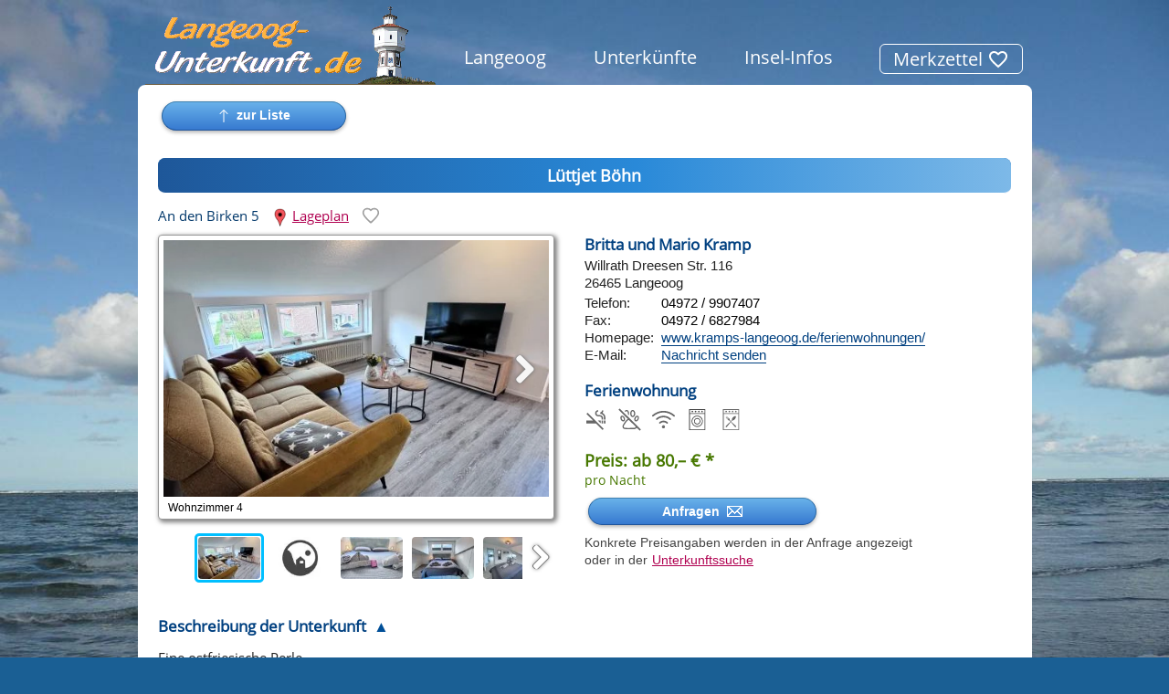

--- FILE ---
content_type: text/html; charset=utf-8
request_url: https://www.langeoog-unterkunft.de/Ferienwohnung/Luettjet-Boehn.htm
body_size: 13202
content:
<!DOCTYPE html>
<html lang="de" class="no-js">
<head>
	<meta charset="utf-8" />
	<title>Ferienwohnung Lüttjet Böhn, Langeoog, An den Birken</title>
	<meta name="description" property="og:description" content="Eine ostfriesische Perle. Neben einer modernen Einrichtung, haben wir vor allem Wert auf ein erholsames, ruhiges Ambiente gelegt. Erleben Sie Inselurlaub der ganz besonderen Art. Entdecken Sie anspruchsvolles Wohnen in unserer Ferienwohnung und fühlen Sie sich wie zu Hause, nur mit…" />
	<meta name="viewport" content="width=device-width, initial-scale=1" />
	<link rel='canonical' href='https://www.langeoog-unterkunft.de/Ferienwohnung/Luettjet-Boehn.htm' />
	<script src='/s/libs/modernizr.js?9AD8' defer='defer'></script>
	<script defer='defer' src='/s/libs/jquery/jquery-3.5.1.min.js'></script>
	<link rel='stylesheet' href='/s/css/LangeoogMenuMaster.min.css?v=UL0' />

	<meta property='og:image' content='https://www.langeoog-unterkunft.de/gastgeber/fotogalerie/1509-17698-800.jpg?ACFXRR' />
	<meta property='og:title' content='Ferienwohnung Lüttjet Böhn, Langeoog, An den Birken' />
	<meta property='og:description' content='Eine ostfriesische Perle. Neben einer modernen Einrichtung, haben wir vor allem Wert auf ein erholsames, ruhiges Ambiente gelegt. Erleben Sie Inselurlaub der ganz besonderen Art. Entdecken Sie anspruchsvolles Wohnen in unserer Ferienwohnung und fühlen Sie sich wie zu Hause, nur mit…' />

	<meta name="generator" content="webtop, https://webtop.de/" />
	<link rel="shortcut icon" href="/s/favicon.ico" />
<link rel='stylesheet' href='/s/ResySuche/ResyBase.min.css?v=UL0' />
	<link rel='stylesheet' href='/s/ResySuche/Unterkunft.min.css?v=UL0' />
	<link rel='stylesheet' media='screen and (min-width: 2800px)' href='/s/ResySuche/UnterkunftBigScreen.min.css?v=UL0' />
	<link rel='stylesheet' href='/s/ResySuche/Saisonpreise.min.css?v=UL0' />
	<link rel='stylesheet' href='/s/ResySuche/embedBelegungskalender.min.css?v=UL0' />
	<script defer='defer' src='/s/libs/flexslider/jquery.flexslider-min.js'></script>
	<script defer='defer' src='/s/ResySuche/ResySlider/ResySlider.min.js?v=UL0'></script>
	<link rel='stylesheet' href='/s/libs/flexslider/slider-2-7-2.min.css?v=UL0' />
	<link rel='stylesheet' href='/s/ResySuche/ResySlider/ResySlider.min.css?v=UL0' />
	<script defer='defer' src='/s/ResySuche/Unterkunft.min.js?v=UL0'></script>
	<script defer='defer' src='/s/ResySuche/embedBelegungskalender.min.js?v=UL0'></script>
	<script defer='defer' src='/s/ResySuche/Merkzettel.min.js?v=UL0'></script>
	
	
<script type='application/ld+json' class='googBreadcrumpList'>
{"@context": "https://schema.org", "itemListElement":[{"item":{"@id":"/","name":"langeoog-unterkunft.de"},"@type":"ListItem","position":1},{"item":{"@id":"/Ferienwohnung/","name":"Ferienwohnung"},"@type":"ListItem","position":2},{"item":{"@id":"/Ferienwohnung/Luettjet-Boehn.htm","name":"Lüttjet Böhn"},"@type":"ListItem","position":3}],"@type":"BreadcrumbList"}
</script>
	<!-- tpl uk -->

	<style nonce='9179C5F470FA'>
		#BackAll {
			background-image: url('/Medien/BackAll3.htm?X1LJB_');
		background-image: -webkit-image-set(url('/webp/BackAll3.webpic?X1LJB_') type('image/webp'), url('/Medien/BackAll3.htm?X1LJB_') type('image/jpeg'));
		background-image: -webkit-image-set(url('/webp/BackAll3.webpic?X1LJB_') 2x, url('/Medien/BackAll3.htm?X1LJB_') 1x);
		background-image: image-set('/webp/BackAll3.webpic?X1LJB_' type('image/webp'), '/Medien/BackAll3.htm?X1LJB_' type('image/jpeg'));
		}
	</style>

	<script defer='defer' src='/s/js/Base.min.js?v=UL0'></script>
	<script defer='defer' src='/s/js/Menu.min.js?v=UL0'></script>
	<script defer='defer' src='/s/libs/shariff/shariff.min.js?v22&amp;v=UL0'></script>
	<link rel='stylesheet' href='/s/libs/shariff/shariff.min.css?v22&amp;v=UL0' />
  
</head>
<body>
	
	<input type="checkbox" id="MenuMobile" value="1" title="Menü" />
	<div id="BackAll" class="background"></div>
	

	<div id="Wrapper" class="Langeoog">
		<header id="siteHeader" data-nosnippet="">
			
			<a href="/" id="lblLogo" tabindex="1"><picture><source
						srcset='/s/images2/Langeoog/Logo.webp'
						type='image/webp'
					/><img
						id='SiteLogo'
						src='/s/images2/Langeoog/Logo.gif'
						class='ignore'
						alt='Logo Langeoog'
						width='318'
						height='87'
					/></picture></a>
			<nav id="NavMain">
	<ul>
		<li class='NavMain_Home'><a href='/'><img src='/s/images/home-small-2.png' class='ignore' width='25' height='20' alt='zur Startseite' title='zur Startseite' /></a></li>
		<li>
			<a href='#'>Langeoog</a>
			<ul>
				<li><a href='/Nordseeinsel-Langeoog/'>Die Nordseeinsel</a></li>
				<li><a href='/Sehenswuerdigkeiten-Langeoog/'>Sehenswürdigkeiten</a></li>
				<li>
					<a href='/Ortsplan/'>Karte</a></li>
			</ul>
</li>
		<li class='open'>
			<a href='#'>Unterkünfte</a>
			<ul>
				<li><a href='/suche/'>Unterkunftssuche</a></li>
				<li class='open'><a href='/Ferienwohnung/'>Ferienwohnung</a></li>
				<li><a href='/Ferienhaus/'>Ferienhaus</a></li>
				<li><a href='/Hotel/'>Hotel</a></li>
				<li><a href='/Pension/'>Pension</a></li>
				<li><a href='/Vermieten-auf-Langeoog/'>Inserieren</a></li>
			</ul>
</li>
		<li>
			<a href='#'>Insel-Infos</a>
			<ul>
				<li>
					<a href='/Veranstaltungen/'>Veranstaltungen</a></li>
				<li><a href='/Anreise-Langeoog/'>Anreise</a></li>
				<li><a href='/Fahrplan-Faehre-heute/'>Fähre - heute</a></li>
				<li><a href='/Faehre-Langeoog/'>Fähre Langeoog</a></li>
				<li><a href='/Ebbe-Flut-Gezeiten-Kalender/'>Gezeiten heute</a></li>
			</ul>
</li>
		<li class='NavMain_Merkzettel'><a href='/Merkzettel/'>Merkzettel <span class='count'><img
						class='ignore'
						src='/s/ResySuche/images/favorite_border-white-24px.svg'
						alt=''
						title='0 Objekte gemerkt'
						width='24'
						height='24'
					/></span></a></li>
	</ul>
</nav>
			

			<label for="MenuMobile" id="MenuControl">
			<svg id="MenuControlSvg" class="MenuControlSvg" viewBox="0 0 75 75">
				<rect class="top" x="15" y="21.75" width="45" height="5"></rect>
				<rect class="middle" x="15" y="34.1809" width="45" height="5"></rect>
				<rect class="bottom" x="15" y="46.6117" width="45" height="5"></rect>
			</svg>
			</label>

			<div class="clearBoth"></div>
		</header>

		<div id="Site">
			<div id="Content" >

				<div id="bodyContent">
					

	<noscript>
		<style>
			.Fotogalerie.loading { opacity: 1; }
		</style>
	</noscript>

	
	<noscript>
		<div id="javaScriptNeeded" class="hidden">
			Bitte JavaScript aktivieren.
		</div>
		<link rel='stylesheet' href='/s/ResySuche/JavaScriptNeeded.min.css?v=UL0' />
	</noscript>
	<!--[if lt IE 9 ]>
		<div id="browserTooOld" class="big error box">
			Bitte nutzen Sie einen aktuellen Browser.
		</div>
	<![endif]-->

	

	
				<div id='navPath'>
					<ul><li><a href='/'><svg xmlns='http://www.w3.org/2000/svg' viewBox='0 0 95.18 89.59' class='icon-home' role='img' aria-hidden='true'>
				<title>Startseite</title>
				<path d='M94.67,44.62,49.11.62a2.29,2.29,0,0,0-3.06,0L.49,44.62C-.64,45.71.29,47.4,2,47.4H14.69V88a1.8,1.8,0,0,0,1.94,1.65H35.48A1.78,1.78,0,0,0,37.42,88V61.92a1.8,1.8,0,0,1,1.94-1.62H55.84a1.8,1.8,0,0,1,1.94,1.62V88a1.8,1.8,0,0,0,1.89,1.64H78.52A1.8,1.8,0,0,0,80.46,88V86.2h0V47.41H93.14C94.84,47.41,95.84,45.72,94.67,44.62Z' transform='translate(0 -0.03)'></path>
				</svg></a></li>
<li><a href='/Ferienwohnung/#aw_Luettjet-Boehn'>Ferienwohnung</a></li>

					</ul>
	 			</div>

	<div id="lblTemplate">

		<nav data-nosnippet='' id="navSub">
			 
				<div id="NavButtonBig">
					
					
					<a
				id='NavBack'
				class='navClick Button'
				href='/Ferienwohnung/#aw_Luettjet-Boehn'
				data-action='gastgeber'
				title='Zurück zur Unterkunftsliste'
				><svg xmlns = 'http://www.w3.org/2000/svg' width='16' height='16' class='bi-arrow' fill='currentColor' viewBox='0 0 16 16'><path fill-rule='evenodd' d='M8 15a.5.5 0 0 0 .5-.5V2.707l3.146 3.147a.5.5 0 0 0 .708-.708l-4-4a.5.5 0 0 0-.708 0l-4 4a.5.5 0 1 0 .708.708L7.5 2.707V14.5a.5.5 0 0 0 .5.5'/></svg></a>
					<div class='clear'></div>
				</div>

				<div id='navSubPrev' class='hidden'></div>
				<div id='navSubNext' class='hidden'></div>
			 
		</nav>

		
		<form name="frmUnterkunft" id="frmUnterkunft" target="_self" method="post">
			<input type='hidden' id='searchnavid'  name='searchnavid' value='1280' />
			<input type='hidden' id='awid'  name='awid' value='1509' />
			<input type='hidden' id='eListe'  name='eListe' value='' />
			<input type='hidden' id='SiteAction'  name='SiteAction' value='' />
			<input type='hidden' id='vakids'  name='vakids' value='' />
			<input type='hidden' id='wid'  name='wid' value='' />
			<input type='hidden' id='wvon'  name='wvon' value='' />
			<input type='hidden' id='wbis'  name='wbis' value='' />
			<input type='hidden' id='naechte'  name='naechte' value='7' />
			<input type='hidden' id='erwachsene'  name='erwachsene' value='2' />
			<input type='hidden' id='kinder'  name='kinder' value='' />
			<input type='hidden' id='kinderbetten'  name='kinderbetten' value='' />
			<input type='hidden' id='webPrefix'  name='webPrefix' value='/suche/' />
			<input type='hidden' id='sWohnIDs'  name='sWohnIDs' value='5022' />

			<h1 id="lblTitle" class="MainCaption">Lüttjet Böhn</h1>

			

			<div id="NavHouseStreet">
				<div class="HouseStreet">
					An den Birken 5
				</div>
				<div class="LageMerken">
					<div class="LageplanLink">
						<img
							src="/s/ResySuche/images/Lageplan.png"
							alt="Lageplan"
							loading="lazy"
							width="34"
							height="52"
						/>
						<a
							id='clickLageplan'
							href="#"
							class="InternLink"
							data-src="https://maps.google.com/maps/api/js?key=AIzaSyBcPe8grajQgeGjIPMLPZkADEeEL1Flh-A" data-resy="Langeoog" data-objid="2250" data-hausname="Lüttjet Böhn" data-strasse="An den Birken 5" data-ort="26465 Langeoog" data-objlat="53.7455741" data-objlng="7.4851046" data-lat="53.748" data-lng="7.484" data-zoom="16"
						>Lageplan</a>
					</div>

					<div class="MerkenLink">
						
				<div class='tooltipp'>
					<a class='MerkzettelIcon' href='#' data-resy='Langeoog' data-awid='1509' data-active='0'>
			<svg viewBox='0 0 24 24' height='20' width='20'>
			  <path d='M0 0 h24 v24 H0 V0 z' fill='none' />
			  <path class='heart' d='M12 21.35l-1.45-1.32C5.4 15.36 2 12.28 2 8.5 2 5.42 4.42 3 7.5 3c1.74 0 3.41.81 4.5 2.09C13.09 3.81 14.76 3 16.5 3 19.58 3 22 5.42 22 8.5c0 3.78-3.4 6.86-8.55 11.54L12 21.35z' />
			</svg></a>
					<span class='tooltipptext'>In den Merkzettel</span>
				</div>
					</div>
				</div>
			</div>

			<div id="divPlan" class="Lageplan" data-nosnippet=''>
				

				 <div id='consentGoogle'>

					<h2>Wir benötigen Ihre Zustimmung</h2>

					<p>
						Diese Webseite verwendet Google Maps zur Darstellung von Karten.<br />
						Hierbei werden Daten an Google übermittelt. Näheres finden Sie unter
						<a
							href='/Datenschutz.htm#googlemaps'
							target='_blank'
						>Datenschutz</a>.
					</p>

					<input
						id='butConsentGoogle'
						class='ButtonRoundBlue ButtonConsent'
						type='button'
						title='Zustimmen und Ansicht von Google Maps einblenden'
						value='Lage der Unterkunft anzeigen'
						data-src=''
					/>
				</div>
				<div id="map"></div>
				<div class="CloseButton"></div>
			</div>

			
			<div class='Fotogalerie Hausfotos overlay loading' data-nav='1' data-nosnippet=''>
				<div class='FotoBox'>
					<button type='button' class='FotoLupe'></button>
					
					<div class='flex-container'>
						<div class='gallery flexslider'>
							<ul class='slides'>
								
								<li>
									<picture><source
						srcset='/Langeoog/Luettjet-Boehn/1/Ferienwohnung-Luettjet-Boehn-Wohnzimmer-4.avifpic?picwidth=500&amp;ACFXRR'
						type='image/avif'
					/><source
						srcset='/Langeoog/Luettjet-Boehn/1/Ferienwohnung-Luettjet-Boehn-Wohnzimmer-4.webpic?picwidth=500&amp;ACFXRR'
						type='image/webp'
					/><img class="" alt="Langeoog Ferienwohnung Lüttjet Böhn - Wohnzimmer 4" src="/Langeoog/Luettjet-Boehn/1/Ferienwohnung-Luettjet-Boehn-Wohnzimmer-4.jpgx?picwidth=500&amp;ACFXRR" width="500" height="333" data-xlwidth="1200" data-xlheight="900" loading="lazy" /></picture>
									<p class='flex-caption'>Wohnzimmer 4</p>
								</li>
								<li>
									<picture><source
						srcset='' data-srcset='/Langeoog/Luettjet-Boehn/2/Ferienwohnung-Luettjet-Boehn-Logo.avifpic?picwidth=500&amp;ACFXRK'
						type='image/avif'
					/><source
						srcset='' data-srcset='/Langeoog/Luettjet-Boehn/2/Ferienwohnung-Luettjet-Boehn-Logo.webpic?picwidth=500&amp;ACFXRK'
						type='image/webp'
					/><img class="lazy" alt="Langeoog Ferienwohnung Lüttjet Böhn - Logo" data-src="/Langeoog/Luettjet-Boehn/2/Ferienwohnung-Luettjet-Boehn-Logo.jpgx?picwidth=500&amp;ACFXRK" width="500" height="333" data-xlwidth="1200" data-xlheight="1200" /></picture>
									<p class='flex-caption'>Logo</p>
								</li>
								<li>
									<picture><source
						srcset='' data-srcset='/Langeoog/Luettjet-Boehn/3/Ferienwohnung-Luettjet-Boehn-Schlafzimmer-5.avifpic?picwidth=500&amp;ACFXRN'
						type='image/avif'
					/><img class="lazy" alt="Langeoog Ferienwohnung Lüttjet Böhn - Schlafzimmer 5" data-src="/Langeoog/Luettjet-Boehn/3/Ferienwohnung-Luettjet-Boehn-Schlafzimmer-5.jpgx?picwidth=500&amp;ACFXRN" width="500" height="333" data-xlwidth="1200" data-xlheight="900" /></picture>
									<p class='flex-caption'>Schlafzimmer 5</p>
								</li>
								<li>
									<picture><source
						srcset='' data-srcset='/Langeoog/Luettjet-Boehn/4/Ferienwohnung-Luettjet-Boehn-Schlafzimmer-1.avifpic?picwidth=500&amp;ACFXRW'
						type='image/avif'
					/><source
						srcset='' data-srcset='/Langeoog/Luettjet-Boehn/4/Ferienwohnung-Luettjet-Boehn-Schlafzimmer-1.webpic?picwidth=500&amp;ACFXRW'
						type='image/webp'
					/><img class="lazy" alt="Langeoog Ferienwohnung Lüttjet Böhn - Schlafzimmer 1" data-src="/Langeoog/Luettjet-Boehn/4/Ferienwohnung-Luettjet-Boehn-Schlafzimmer-1.jpgx?picwidth=500&amp;ACFXRW" width="500" height="333" data-xlwidth="1200" data-xlheight="900" /></picture>
									<p class='flex-caption'>Schlafzimmer 1</p>
								</li>
								<li>
									<picture><source
						srcset='' data-srcset='/Langeoog/Luettjet-Boehn/5/Ferienwohnung-Luettjet-Boehn-Schlafzimmer-3.avifpic?picwidth=500&amp;ACFXRQ'
						type='image/avif'
					/><source
						srcset='' data-srcset='/Langeoog/Luettjet-Boehn/5/Ferienwohnung-Luettjet-Boehn-Schlafzimmer-3.webpic?picwidth=500&amp;ACFXRQ'
						type='image/webp'
					/><img class="lazy" alt="Langeoog Ferienwohnung Lüttjet Böhn - Schlafzimmer 3" data-src="/Langeoog/Luettjet-Boehn/5/Ferienwohnung-Luettjet-Boehn-Schlafzimmer-3.jpgx?picwidth=500&amp;ACFXRQ" width="500" height="333" data-xlwidth="1200" data-xlheight="900" /></picture>
									<p class='flex-caption'>Schlafzimmer 3</p>
								</li>
								<li>
									<picture><source
						srcset='' data-srcset='/Langeoog/Luettjet-Boehn/6/Ferienwohnung-Luettjet-Boehn-Schlafzimmer-6.avifpic?picwidth=500&amp;ACFXRM'
						type='image/avif'
					/><img class="lazy" alt="Langeoog Ferienwohnung Lüttjet Böhn - Schlafzimmer 6" data-src="/Langeoog/Luettjet-Boehn/6/Ferienwohnung-Luettjet-Boehn-Schlafzimmer-6.jpgx?picwidth=500&amp;ACFXRM" width="500" height="333" data-xlwidth="1200" data-xlheight="900" /></picture>
									<p class='flex-caption'>Schlafzimmer 6</p>
								</li>
								<li>
									<picture><source
						srcset='' data-srcset='/Langeoog/Luettjet-Boehn/7/Ferienwohnung-Luettjet-Boehn-Wohnzimmer-1.avifpic?picwidth=500&amp;ACFXRV'
						type='image/avif'
					/><source
						srcset='' data-srcset='/Langeoog/Luettjet-Boehn/7/Ferienwohnung-Luettjet-Boehn-Wohnzimmer-1.webpic?picwidth=500&amp;ACFXRV'
						type='image/webp'
					/><img class="lazy" alt="Langeoog Ferienwohnung Lüttjet Böhn - Wohnzimmer 1" data-src="/Langeoog/Luettjet-Boehn/7/Ferienwohnung-Luettjet-Boehn-Wohnzimmer-1.jpgx?picwidth=500&amp;ACFXRV" width="500" height="333" data-xlwidth="1200" data-xlheight="900" /></picture>
									<p class='flex-caption'>Wohnzimmer 1</p>
								</li>
								<li>
									<picture><source
						srcset='' data-srcset='/Langeoog/Luettjet-Boehn/8/Ferienwohnung-Luettjet-Boehn-Wohnzimmer-2.avifpic?picwidth=500&amp;ACFXRT'
						type='image/avif'
					/><source
						srcset='' data-srcset='/Langeoog/Luettjet-Boehn/8/Ferienwohnung-Luettjet-Boehn-Wohnzimmer-2.webpic?picwidth=500&amp;ACFXRT'
						type='image/webp'
					/><img class="lazy" alt="Langeoog Ferienwohnung Lüttjet Böhn - Wohnzimmer 2" data-src="/Langeoog/Luettjet-Boehn/8/Ferienwohnung-Luettjet-Boehn-Wohnzimmer-2.jpgx?picwidth=500&amp;ACFXRT" width="500" height="333" data-xlwidth="1200" data-xlheight="900" /></picture>
									<p class='flex-caption'>Wohnzimmer 2</p>
								</li>
								<li>
									<picture><source
						srcset='' data-srcset='/Langeoog/Luettjet-Boehn/9/Ferienwohnung-Luettjet-Boehn-Wohnzimmer-3.avifpic?picwidth=500&amp;ACFXRS'
						type='image/avif'
					/><source
						srcset='' data-srcset='/Langeoog/Luettjet-Boehn/9/Ferienwohnung-Luettjet-Boehn-Wohnzimmer-3.webpic?picwidth=500&amp;ACFXRS'
						type='image/webp'
					/><img class="lazy" alt="Langeoog Ferienwohnung Lüttjet Böhn - Wohnzimmer 3" data-src="/Langeoog/Luettjet-Boehn/9/Ferienwohnung-Luettjet-Boehn-Wohnzimmer-3.jpgx?picwidth=500&amp;ACFXRS" width="500" height="333" data-xlwidth="1200" data-xlheight="900" /></picture>
									<p class='flex-caption'>Wohnzimmer 3</p>
								</li>
								<li>
									<picture><source
						srcset='' data-srcset='/Langeoog/Luettjet-Boehn/10/Ferienwohnung-Luettjet-Boehn-Fenster-1.avifpic?picwidth=500&amp;PBC2DI'
						type='image/avif'
					/><source
						srcset='' data-srcset='/Langeoog/Luettjet-Boehn/10/Ferienwohnung-Luettjet-Boehn-Fenster-1.webpic?picwidth=500&amp;PBC2DI'
						type='image/webp'
					/><img class="lazy" alt="Langeoog Ferienwohnung Lüttjet Böhn - Fenster 1" data-src="/Langeoog/Luettjet-Boehn/10/Ferienwohnung-Luettjet-Boehn-Fenster-1.jpgx?picwidth=500&amp;PBC2DI" width="500" height="333" data-xlwidth="1200" data-xlheight="900" /></picture>
									<p class='flex-caption'>Fenster 1</p>
								</li>
								<li>
									<picture><source
						srcset='' data-srcset='/Langeoog/Luettjet-Boehn/11/Ferienwohnung-Luettjet-Boehn-Flur-1.avifpic?picwidth=500&amp;RKTRT1'
						type='image/avif'
					/><source
						srcset='' data-srcset='/Langeoog/Luettjet-Boehn/11/Ferienwohnung-Luettjet-Boehn-Flur-1.webpic?picwidth=500&amp;RKTRT1'
						type='image/webp'
					/><img class="lazy" alt="Langeoog Ferienwohnung Lüttjet Böhn - Flur 1" data-src="/Langeoog/Luettjet-Boehn/11/Ferienwohnung-Luettjet-Boehn-Flur-1.jpgx?picwidth=500&amp;RKTRT1" width="500" height="333" data-xlwidth="1200" data-xlheight="900" /></picture>
									<p class='flex-caption'>Flur 1</p>
								</li>
								<li>
									<picture><source
						srcset='' data-srcset='/Langeoog/Luettjet-Boehn/12/Ferienwohnung-Luettjet-Boehn-Flur-2.avifpic?picwidth=500&amp;WZIMX0'
						type='image/avif'
					/><source
						srcset='' data-srcset='/Langeoog/Luettjet-Boehn/12/Ferienwohnung-Luettjet-Boehn-Flur-2.webpic?picwidth=500&amp;WZIMX0'
						type='image/webp'
					/><img class="lazy" alt="Langeoog Ferienwohnung Lüttjet Böhn - Flur 2" data-src="/Langeoog/Luettjet-Boehn/12/Ferienwohnung-Luettjet-Boehn-Flur-2.jpgx?picwidth=500&amp;WZIMX0" width="500" height="333" data-xlwidth="1200" data-xlheight="900" /></picture>
									<p class='flex-caption'>Flur 2</p>
								</li>
								<li>
									<picture><source
						srcset='' data-srcset='/Langeoog/Luettjet-Boehn/13/Ferienwohnung-Luettjet-Boehn-Fenster-2.avifpic?picwidth=500&amp;WZIMWY'
						type='image/avif'
					/><source
						srcset='' data-srcset='/Langeoog/Luettjet-Boehn/13/Ferienwohnung-Luettjet-Boehn-Fenster-2.webpic?picwidth=500&amp;WZIMWY'
						type='image/webp'
					/><img class="lazy" alt="Langeoog Ferienwohnung Lüttjet Böhn - Fenster 2" data-src="/Langeoog/Luettjet-Boehn/13/Ferienwohnung-Luettjet-Boehn-Fenster-2.jpgx?picwidth=500&amp;WZIMWY" width="500" height="333" data-xlwidth="1200" data-xlheight="900" /></picture>
									<p class='flex-caption'>Fenster 2</p>
								</li>
								<li>
									<picture><source
						srcset='' data-srcset='/Langeoog/Luettjet-Boehn/14/Ferienwohnung-Luettjet-Boehn-Wohnzimmer-5.avifpic?picwidth=500&amp;WZIMWL'
						type='image/avif'
					/><source
						srcset='' data-srcset='/Langeoog/Luettjet-Boehn/14/Ferienwohnung-Luettjet-Boehn-Wohnzimmer-5.webpic?picwidth=500&amp;WZIMWL'
						type='image/webp'
					/><img class="lazy" alt="Langeoog Ferienwohnung Lüttjet Böhn - Wohnzimmer 5" data-src="/Langeoog/Luettjet-Boehn/14/Ferienwohnung-Luettjet-Boehn-Wohnzimmer-5.jpgx?picwidth=500&amp;WZIMWL" width="500" height="333" data-xlwidth="1200" data-xlheight="900" /></picture>
									<p class='flex-caption'>Wohnzimmer 5</p>
								</li>
								<li>
									<picture><source
						srcset='' data-srcset='/Langeoog/Luettjet-Boehn/15/Ferienwohnung-Luettjet-Boehn-Tisch-2.avifpic?picwidth=500&amp;WZIMX4'
						type='image/avif'
					/><source
						srcset='' data-srcset='/Langeoog/Luettjet-Boehn/15/Ferienwohnung-Luettjet-Boehn-Tisch-2.webpic?picwidth=500&amp;WZIMX4'
						type='image/webp'
					/><img class="lazy" alt="Langeoog Ferienwohnung Lüttjet Böhn - Tisch 2" data-src="/Langeoog/Luettjet-Boehn/15/Ferienwohnung-Luettjet-Boehn-Tisch-2.jpgx?picwidth=500&amp;WZIMX4" width="500" height="333" data-xlwidth="1200" data-xlheight="900" /></picture>
									<p class='flex-caption'>Tisch 2</p>
								</li>
								<li>
									<picture><source
						srcset='' data-srcset='/Langeoog/Luettjet-Boehn/16/Ferienwohnung-Luettjet-Boehn-Tisch-3.avifpic?picwidth=500&amp;WZIMX3'
						type='image/avif'
					/><source
						srcset='' data-srcset='/Langeoog/Luettjet-Boehn/16/Ferienwohnung-Luettjet-Boehn-Tisch-3.webpic?picwidth=500&amp;WZIMX3'
						type='image/webp'
					/><img class="lazy" alt="Langeoog Ferienwohnung Lüttjet Böhn - Tisch 3" data-src="/Langeoog/Luettjet-Boehn/16/Ferienwohnung-Luettjet-Boehn-Tisch-3.jpgx?picwidth=500&amp;WZIMX3" width="500" height="333" data-xlwidth="1200" data-xlheight="900" /></picture>
									<p class='flex-caption'>Tisch 3</p>
								</li>
								<li>
									<picture><source
						srcset='' data-srcset='/Langeoog/Luettjet-Boehn/17/Ferienwohnung-Luettjet-Boehn-Tisch-1.avifpic?picwidth=500&amp;WZIMX5'
						type='image/avif'
					/><source
						srcset='' data-srcset='/Langeoog/Luettjet-Boehn/17/Ferienwohnung-Luettjet-Boehn-Tisch-1.webpic?picwidth=500&amp;WZIMX5'
						type='image/webp'
					/><img class="lazy" alt="Langeoog Ferienwohnung Lüttjet Böhn - Tisch 1" data-src="/Langeoog/Luettjet-Boehn/17/Ferienwohnung-Luettjet-Boehn-Tisch-1.jpgx?picwidth=500&amp;WZIMX5" width="500" height="333" data-xlwidth="1200" data-xlheight="900" /></picture>
									<p class='flex-caption'>Tisch 1</p>
								</li>
								<li>
									<picture><source
						srcset='' data-srcset='/Langeoog/Luettjet-Boehn/18/Ferienwohnung-Luettjet-Boehn-Essbereich.avifpic?picwidth=500&amp;WZIMWI'
						type='image/avif'
					/><source
						srcset='' data-srcset='/Langeoog/Luettjet-Boehn/18/Ferienwohnung-Luettjet-Boehn-Essbereich.webpic?picwidth=500&amp;WZIMWI'
						type='image/webp'
					/><img class="lazy" alt="Langeoog Ferienwohnung Lüttjet Böhn - Essbereich" data-src="/Langeoog/Luettjet-Boehn/18/Ferienwohnung-Luettjet-Boehn-Essbereich.jpgx?picwidth=500&amp;WZIMWI" width="500" height="333" data-xlwidth="1200" data-xlheight="900" /></picture>
									<p class='flex-caption'>Essbereich</p>
								</li>
								<li>
									<picture><source
						srcset='' data-srcset='/Langeoog/Luettjet-Boehn/19/Ferienwohnung-Luettjet-Boehn-Schlafzimmer-2.avifpic?picwidth=500&amp;YAZHC5_'
						type='image/avif'
					/><source
						srcset='' data-srcset='/Langeoog/Luettjet-Boehn/19/Ferienwohnung-Luettjet-Boehn-Schlafzimmer-2.webpic?picwidth=500&amp;YAZHC5_'
						type='image/webp'
					/><img class="lazy" alt="Langeoog Ferienwohnung Lüttjet Böhn - Schlafzimmer 2" data-src="/Langeoog/Luettjet-Boehn/19/Ferienwohnung-Luettjet-Boehn-Schlafzimmer-2.jpgx?picwidth=500&amp;YAZHC5_" width="500" height="333" data-xlwidth="1200" data-xlheight="900" /></picture>
									<p class='flex-caption'>Schlafzimmer 2</p>
								</li>
								<li>
									<picture><source
						srcset='' data-srcset='/Langeoog/Luettjet-Boehn/20/Ferienwohnung-Luettjet-Boehn-Kueche-1.avifpic?picwidth=500&amp;YAZHBX_'
						type='image/avif'
					/><img class="lazy" alt="Langeoog Ferienwohnung Lüttjet Böhn - Küche 1" data-src="/Langeoog/Luettjet-Boehn/20/Ferienwohnung-Luettjet-Boehn-Kueche-1.jpgx?picwidth=500&amp;YAZHBX_" width="500" height="333" data-xlwidth="1200" data-xlheight="900" /></picture>
									<p class='flex-caption'>Küche 1</p>
								</li>
								<li>
									<picture><source
						srcset='' data-srcset='/Langeoog/Luettjet-Boehn/21/Ferienwohnung-Luettjet-Boehn-Kueche-3.avifpic?picwidth=500&amp;YAZHC0_'
						type='image/avif'
					/><source
						srcset='' data-srcset='/Langeoog/Luettjet-Boehn/21/Ferienwohnung-Luettjet-Boehn-Kueche-3.webpic?picwidth=500&amp;YAZHC0_'
						type='image/webp'
					/><img class="lazy" alt="Langeoog Ferienwohnung Lüttjet Böhn - Küche 3" data-src="/Langeoog/Luettjet-Boehn/21/Ferienwohnung-Luettjet-Boehn-Kueche-3.jpgx?picwidth=500&amp;YAZHC0_" width="500" height="333" data-xlwidth="1200" data-xlheight="900" /></picture>
									<p class='flex-caption'>Küche 3</p>
								</li>
								<li>
									<picture><source
						srcset='' data-srcset='/Langeoog/Luettjet-Boehn/22/Ferienwohnung-Luettjet-Boehn-Kueche-2.avifpic?picwidth=500&amp;YAZHBZ_'
						type='image/avif'
					/><img class="lazy" alt="Langeoog Ferienwohnung Lüttjet Böhn - Küche 2" data-src="/Langeoog/Luettjet-Boehn/22/Ferienwohnung-Luettjet-Boehn-Kueche-2.jpgx?picwidth=500&amp;YAZHBZ_" width="500" height="333" data-xlwidth="1200" data-xlheight="900" /></picture>
									<p class='flex-caption'>Küche 2</p>
								</li>
								<li>
									<picture><source
						srcset='' data-srcset='/Langeoog/Luettjet-Boehn/23/Ferienwohnung-Luettjet-Boehn-Badezimmer-1.avifpic?picwidth=500&amp;YAZHC1_'
						type='image/avif'
					/><source
						srcset='' data-srcset='/Langeoog/Luettjet-Boehn/23/Ferienwohnung-Luettjet-Boehn-Badezimmer-1.webpic?picwidth=500&amp;YAZHC1_'
						type='image/webp'
					/><img class="lazy" alt="Langeoog Ferienwohnung Lüttjet Böhn - Badezimmer 1" data-src="/Langeoog/Luettjet-Boehn/23/Ferienwohnung-Luettjet-Boehn-Badezimmer-1.jpgx?picwidth=500&amp;YAZHC1_" width="500" height="333" data-xlwidth="1200" data-xlheight="900" /></picture>
									<p class='flex-caption'>Badezimmer 1</p>
								</li>
								<li>
									<picture><source
						srcset='' data-srcset='/Langeoog/Luettjet-Boehn/24/Ferienwohnung-Luettjet-Boehn-Badezimmer-2.avifpic?picwidth=500&amp;YAZHC2_'
						type='image/avif'
					/><source
						srcset='' data-srcset='/Langeoog/Luettjet-Boehn/24/Ferienwohnung-Luettjet-Boehn-Badezimmer-2.webpic?picwidth=500&amp;YAZHC2_'
						type='image/webp'
					/><img class="lazy" alt="Langeoog Ferienwohnung Lüttjet Böhn - Badezimmer 2" data-src="/Langeoog/Luettjet-Boehn/24/Ferienwohnung-Luettjet-Boehn-Badezimmer-2.jpgx?picwidth=500&amp;YAZHC2_" width="500" height="333" data-xlwidth="900" data-xlheight="1200" /></picture>
									<p class='flex-caption'>Badezimmer 2</p>
								</li>
								<li>
									<picture><source
						srcset='' data-srcset='/Langeoog/Luettjet-Boehn/25/Ferienwohnung-Luettjet-Boehn-Badezimmer-3.avifpic?picwidth=500&amp;YAZHCA_'
						type='image/avif'
					/><source
						srcset='' data-srcset='/Langeoog/Luettjet-Boehn/25/Ferienwohnung-Luettjet-Boehn-Badezimmer-3.webpic?picwidth=500&amp;YAZHCA_'
						type='image/webp'
					/><img class="lazy" alt="Langeoog Ferienwohnung Lüttjet Böhn - Badezimmer 3" data-src="/Langeoog/Luettjet-Boehn/25/Ferienwohnung-Luettjet-Boehn-Badezimmer-3.jpgx?picwidth=500&amp;YAZHCA_" width="500" height="333" data-xlwidth="1200" data-xlheight="900" /></picture>
									<p class='flex-caption'>Badezimmer 3</p>
								</li>
							</ul>
						</div>
						<div class='carousel flexslider'>
							<ul class='slides'>
								
								<li>
									<picture><source
						srcset='/Langeoog/Luettjet-Boehn/1/Ferienwohnung-Luettjet-Boehn-Wohnzimmer-4.avifpic?picwidth=100&amp;ACFXRR'
						type='image/avif'
					/><source
						srcset='/Langeoog/Luettjet-Boehn/1/Ferienwohnung-Luettjet-Boehn-Wohnzimmer-4.webpic?picwidth=100&amp;ACFXRR'
						type='image/webp'
					/><img class="" alt="Langeoog Ferienwohnung Lüttjet Böhn - Wohnzimmer 4" src="/Langeoog/Luettjet-Boehn/1/Ferienwohnung-Luettjet-Boehn-Wohnzimmer-4.jpgx?picwidth=100&amp;ACFXRR" width="100" height="67" data-xlwidth="1200" data-xlheight="900" loading="lazy" /></picture>
								</li>
								<li>
									<picture><source
						srcset='/Langeoog/Luettjet-Boehn/2/Ferienwohnung-Luettjet-Boehn-Logo.avifpic?picwidth=100&amp;ACFXRK'
						type='image/avif'
					/><source
						srcset='/Langeoog/Luettjet-Boehn/2/Ferienwohnung-Luettjet-Boehn-Logo.webpic?picwidth=100&amp;ACFXRK'
						type='image/webp'
					/><img class="" alt="Langeoog Ferienwohnung Lüttjet Böhn - Logo" src="/Langeoog/Luettjet-Boehn/2/Ferienwohnung-Luettjet-Boehn-Logo.jpgx?picwidth=100&amp;ACFXRK" width="100" height="67" data-xlwidth="1200" data-xlheight="1200" loading="lazy" /></picture>
								</li>
								<li>
									<picture><source
						srcset='/Langeoog/Luettjet-Boehn/3/Ferienwohnung-Luettjet-Boehn-Schlafzimmer-5.avifpic?picwidth=100&amp;ACFXRN'
						type='image/avif'
					/><source
						srcset='/Langeoog/Luettjet-Boehn/3/Ferienwohnung-Luettjet-Boehn-Schlafzimmer-5.webpic?picwidth=100&amp;ACFXRN'
						type='image/webp'
					/><img class="" alt="Langeoog Ferienwohnung Lüttjet Böhn - Schlafzimmer 5" src="/Langeoog/Luettjet-Boehn/3/Ferienwohnung-Luettjet-Boehn-Schlafzimmer-5.jpgx?picwidth=100&amp;ACFXRN" width="100" height="67" data-xlwidth="1200" data-xlheight="900" loading="lazy" /></picture>
								</li>
								<li>
									<picture><source
						srcset='/Langeoog/Luettjet-Boehn/4/Ferienwohnung-Luettjet-Boehn-Schlafzimmer-1.avifpic?picwidth=100&amp;ACFXRW'
						type='image/avif'
					/><source
						srcset='/Langeoog/Luettjet-Boehn/4/Ferienwohnung-Luettjet-Boehn-Schlafzimmer-1.webpic?picwidth=100&amp;ACFXRW'
						type='image/webp'
					/><img class="" alt="Langeoog Ferienwohnung Lüttjet Böhn - Schlafzimmer 1" src="/Langeoog/Luettjet-Boehn/4/Ferienwohnung-Luettjet-Boehn-Schlafzimmer-1.jpgx?picwidth=100&amp;ACFXRW" width="100" height="67" data-xlwidth="1200" data-xlheight="900" loading="lazy" /></picture>
								</li>
								<li>
									<picture><source
						srcset='/Langeoog/Luettjet-Boehn/5/Ferienwohnung-Luettjet-Boehn-Schlafzimmer-3.avifpic?picwidth=100&amp;ACFXRQ'
						type='image/avif'
					/><source
						srcset='/Langeoog/Luettjet-Boehn/5/Ferienwohnung-Luettjet-Boehn-Schlafzimmer-3.webpic?picwidth=100&amp;ACFXRQ'
						type='image/webp'
					/><img class="" alt="Langeoog Ferienwohnung Lüttjet Böhn - Schlafzimmer 3" src="/Langeoog/Luettjet-Boehn/5/Ferienwohnung-Luettjet-Boehn-Schlafzimmer-3.jpgx?picwidth=100&amp;ACFXRQ" width="100" height="67" data-xlwidth="1200" data-xlheight="900" loading="lazy" /></picture>
								</li>
								<li>
									<picture><source
						srcset='/Langeoog/Luettjet-Boehn/6/Ferienwohnung-Luettjet-Boehn-Schlafzimmer-6.avifpic?picwidth=100&amp;ACFXRM'
						type='image/avif'
					/><source
						srcset='/Langeoog/Luettjet-Boehn/6/Ferienwohnung-Luettjet-Boehn-Schlafzimmer-6.webpic?picwidth=100&amp;ACFXRM'
						type='image/webp'
					/><img class="" alt="Langeoog Ferienwohnung Lüttjet Böhn - Schlafzimmer 6" src="/Langeoog/Luettjet-Boehn/6/Ferienwohnung-Luettjet-Boehn-Schlafzimmer-6.jpgx?picwidth=100&amp;ACFXRM" width="100" height="67" data-xlwidth="1200" data-xlheight="900" loading="lazy" /></picture>
								</li>
								<li>
									<picture><source
						srcset='/Langeoog/Luettjet-Boehn/7/Ferienwohnung-Luettjet-Boehn-Wohnzimmer-1.avifpic?picwidth=100&amp;ACFXRV'
						type='image/avif'
					/><source
						srcset='/Langeoog/Luettjet-Boehn/7/Ferienwohnung-Luettjet-Boehn-Wohnzimmer-1.webpic?picwidth=100&amp;ACFXRV'
						type='image/webp'
					/><img class="" alt="Langeoog Ferienwohnung Lüttjet Böhn - Wohnzimmer 1" src="/Langeoog/Luettjet-Boehn/7/Ferienwohnung-Luettjet-Boehn-Wohnzimmer-1.jpgx?picwidth=100&amp;ACFXRV" width="100" height="67" data-xlwidth="1200" data-xlheight="900" loading="lazy" /></picture>
								</li>
								<li>
									<picture><source
						srcset='/Langeoog/Luettjet-Boehn/8/Ferienwohnung-Luettjet-Boehn-Wohnzimmer-2.avifpic?picwidth=100&amp;ACFXRT'
						type='image/avif'
					/><source
						srcset='/Langeoog/Luettjet-Boehn/8/Ferienwohnung-Luettjet-Boehn-Wohnzimmer-2.webpic?picwidth=100&amp;ACFXRT'
						type='image/webp'
					/><img class="" alt="Langeoog Ferienwohnung Lüttjet Böhn - Wohnzimmer 2" src="/Langeoog/Luettjet-Boehn/8/Ferienwohnung-Luettjet-Boehn-Wohnzimmer-2.jpgx?picwidth=100&amp;ACFXRT" width="100" height="67" data-xlwidth="1200" data-xlheight="900" loading="lazy" /></picture>
								</li>
								<li>
									<picture><source
						srcset='/Langeoog/Luettjet-Boehn/9/Ferienwohnung-Luettjet-Boehn-Wohnzimmer-3.avifpic?picwidth=100&amp;ACFXRS'
						type='image/avif'
					/><source
						srcset='/Langeoog/Luettjet-Boehn/9/Ferienwohnung-Luettjet-Boehn-Wohnzimmer-3.webpic?picwidth=100&amp;ACFXRS'
						type='image/webp'
					/><img class="" alt="Langeoog Ferienwohnung Lüttjet Böhn - Wohnzimmer 3" src="/Langeoog/Luettjet-Boehn/9/Ferienwohnung-Luettjet-Boehn-Wohnzimmer-3.jpgx?picwidth=100&amp;ACFXRS" width="100" height="67" data-xlwidth="1200" data-xlheight="900" loading="lazy" /></picture>
								</li>
								<li>
									<picture><source
						srcset='/Langeoog/Luettjet-Boehn/10/Ferienwohnung-Luettjet-Boehn-Fenster-1.avifpic?picwidth=100&amp;PBC2DI'
						type='image/avif'
					/><source
						srcset='/Langeoog/Luettjet-Boehn/10/Ferienwohnung-Luettjet-Boehn-Fenster-1.webpic?picwidth=100&amp;PBC2DI'
						type='image/webp'
					/><img class="" alt="Langeoog Ferienwohnung Lüttjet Böhn - Fenster 1" src="/Langeoog/Luettjet-Boehn/10/Ferienwohnung-Luettjet-Boehn-Fenster-1.jpgx?picwidth=100&amp;PBC2DI" width="100" height="67" data-xlwidth="1200" data-xlheight="900" loading="lazy" /></picture>
								</li>
								<li>
									<picture><source
						srcset='/Langeoog/Luettjet-Boehn/11/Ferienwohnung-Luettjet-Boehn-Flur-1.avifpic?picwidth=100&amp;RKTRT1'
						type='image/avif'
					/><source
						srcset='/Langeoog/Luettjet-Boehn/11/Ferienwohnung-Luettjet-Boehn-Flur-1.webpic?picwidth=100&amp;RKTRT1'
						type='image/webp'
					/><img class="" alt="Langeoog Ferienwohnung Lüttjet Böhn - Flur 1" src="/Langeoog/Luettjet-Boehn/11/Ferienwohnung-Luettjet-Boehn-Flur-1.jpgx?picwidth=100&amp;RKTRT1" width="100" height="67" data-xlwidth="1200" data-xlheight="900" loading="lazy" /></picture>
								</li>
								<li>
									<picture><source
						srcset='/Langeoog/Luettjet-Boehn/12/Ferienwohnung-Luettjet-Boehn-Flur-2.avifpic?picwidth=100&amp;WZIMX0'
						type='image/avif'
					/><source
						srcset='/Langeoog/Luettjet-Boehn/12/Ferienwohnung-Luettjet-Boehn-Flur-2.webpic?picwidth=100&amp;WZIMX0'
						type='image/webp'
					/><img class="" alt="Langeoog Ferienwohnung Lüttjet Böhn - Flur 2" src="/Langeoog/Luettjet-Boehn/12/Ferienwohnung-Luettjet-Boehn-Flur-2.jpgx?picwidth=100&amp;WZIMX0" width="100" height="67" data-xlwidth="1200" data-xlheight="900" loading="lazy" /></picture>
								</li>
								<li>
									<picture><source
						srcset='/Langeoog/Luettjet-Boehn/13/Ferienwohnung-Luettjet-Boehn-Fenster-2.avifpic?picwidth=100&amp;WZIMWY'
						type='image/avif'
					/><source
						srcset='/Langeoog/Luettjet-Boehn/13/Ferienwohnung-Luettjet-Boehn-Fenster-2.webpic?picwidth=100&amp;WZIMWY'
						type='image/webp'
					/><img class="" alt="Langeoog Ferienwohnung Lüttjet Böhn - Fenster 2" src="/Langeoog/Luettjet-Boehn/13/Ferienwohnung-Luettjet-Boehn-Fenster-2.jpgx?picwidth=100&amp;WZIMWY" width="100" height="67" data-xlwidth="1200" data-xlheight="900" loading="lazy" /></picture>
								</li>
								<li>
									<picture><source
						srcset='/Langeoog/Luettjet-Boehn/14/Ferienwohnung-Luettjet-Boehn-Wohnzimmer-5.avifpic?picwidth=100&amp;WZIMWL'
						type='image/avif'
					/><source
						srcset='/Langeoog/Luettjet-Boehn/14/Ferienwohnung-Luettjet-Boehn-Wohnzimmer-5.webpic?picwidth=100&amp;WZIMWL'
						type='image/webp'
					/><img class="" alt="Langeoog Ferienwohnung Lüttjet Böhn - Wohnzimmer 5" src="/Langeoog/Luettjet-Boehn/14/Ferienwohnung-Luettjet-Boehn-Wohnzimmer-5.jpgx?picwidth=100&amp;WZIMWL" width="100" height="67" data-xlwidth="1200" data-xlheight="900" loading="lazy" /></picture>
								</li>
								<li>
									<picture><source
						srcset='/Langeoog/Luettjet-Boehn/15/Ferienwohnung-Luettjet-Boehn-Tisch-2.avifpic?picwidth=100&amp;WZIMX4'
						type='image/avif'
					/><source
						srcset='/Langeoog/Luettjet-Boehn/15/Ferienwohnung-Luettjet-Boehn-Tisch-2.webpic?picwidth=100&amp;WZIMX4'
						type='image/webp'
					/><img class="" alt="Langeoog Ferienwohnung Lüttjet Böhn - Tisch 2" src="/Langeoog/Luettjet-Boehn/15/Ferienwohnung-Luettjet-Boehn-Tisch-2.jpgx?picwidth=100&amp;WZIMX4" width="100" height="67" data-xlwidth="1200" data-xlheight="900" loading="lazy" /></picture>
								</li>
								<li>
									<picture><source
						srcset='/Langeoog/Luettjet-Boehn/16/Ferienwohnung-Luettjet-Boehn-Tisch-3.avifpic?picwidth=100&amp;WZIMX3'
						type='image/avif'
					/><source
						srcset='/Langeoog/Luettjet-Boehn/16/Ferienwohnung-Luettjet-Boehn-Tisch-3.webpic?picwidth=100&amp;WZIMX3'
						type='image/webp'
					/><img class="" alt="Langeoog Ferienwohnung Lüttjet Böhn - Tisch 3" src="/Langeoog/Luettjet-Boehn/16/Ferienwohnung-Luettjet-Boehn-Tisch-3.jpgx?picwidth=100&amp;WZIMX3" width="100" height="67" data-xlwidth="1200" data-xlheight="900" loading="lazy" /></picture>
								</li>
								<li>
									<picture><source
						srcset='/Langeoog/Luettjet-Boehn/17/Ferienwohnung-Luettjet-Boehn-Tisch-1.avifpic?picwidth=100&amp;WZIMX5'
						type='image/avif'
					/><source
						srcset='/Langeoog/Luettjet-Boehn/17/Ferienwohnung-Luettjet-Boehn-Tisch-1.webpic?picwidth=100&amp;WZIMX5'
						type='image/webp'
					/><img class="" alt="Langeoog Ferienwohnung Lüttjet Böhn - Tisch 1" src="/Langeoog/Luettjet-Boehn/17/Ferienwohnung-Luettjet-Boehn-Tisch-1.jpgx?picwidth=100&amp;WZIMX5" width="100" height="67" data-xlwidth="1200" data-xlheight="900" loading="lazy" /></picture>
								</li>
								<li>
									<picture><source
						srcset='/Langeoog/Luettjet-Boehn/18/Ferienwohnung-Luettjet-Boehn-Essbereich.avifpic?picwidth=100&amp;WZIMWI'
						type='image/avif'
					/><source
						srcset='/Langeoog/Luettjet-Boehn/18/Ferienwohnung-Luettjet-Boehn-Essbereich.webpic?picwidth=100&amp;WZIMWI'
						type='image/webp'
					/><img class="" alt="Langeoog Ferienwohnung Lüttjet Böhn - Essbereich" src="/Langeoog/Luettjet-Boehn/18/Ferienwohnung-Luettjet-Boehn-Essbereich.jpgx?picwidth=100&amp;WZIMWI" width="100" height="67" data-xlwidth="1200" data-xlheight="900" loading="lazy" /></picture>
								</li>
								<li>
									<picture><source
						srcset='/Langeoog/Luettjet-Boehn/19/Ferienwohnung-Luettjet-Boehn-Schlafzimmer-2.avifpic?picwidth=100&amp;YAZHC5_'
						type='image/avif'
					/><source
						srcset='/Langeoog/Luettjet-Boehn/19/Ferienwohnung-Luettjet-Boehn-Schlafzimmer-2.webpic?picwidth=100&amp;YAZHC5_'
						type='image/webp'
					/><img class="" alt="Langeoog Ferienwohnung Lüttjet Böhn - Schlafzimmer 2" src="/Langeoog/Luettjet-Boehn/19/Ferienwohnung-Luettjet-Boehn-Schlafzimmer-2.jpgx?picwidth=100&amp;YAZHC5_" width="100" height="67" data-xlwidth="1200" data-xlheight="900" loading="lazy" /></picture>
								</li>
								<li>
									<picture><source
						srcset='/Langeoog/Luettjet-Boehn/20/Ferienwohnung-Luettjet-Boehn-Kueche-1.avifpic?picwidth=100&amp;YAZHBX_'
						type='image/avif'
					/><source
						srcset='/Langeoog/Luettjet-Boehn/20/Ferienwohnung-Luettjet-Boehn-Kueche-1.webpic?picwidth=100&amp;YAZHBX_'
						type='image/webp'
					/><img class="" alt="Langeoog Ferienwohnung Lüttjet Böhn - Küche 1" src="/Langeoog/Luettjet-Boehn/20/Ferienwohnung-Luettjet-Boehn-Kueche-1.jpgx?picwidth=100&amp;YAZHBX_" width="100" height="67" data-xlwidth="1200" data-xlheight="900" loading="lazy" /></picture>
								</li>
								<li>
									<picture><source
						srcset='/Langeoog/Luettjet-Boehn/21/Ferienwohnung-Luettjet-Boehn-Kueche-3.avifpic?picwidth=100&amp;YAZHC0_'
						type='image/avif'
					/><source
						srcset='/Langeoog/Luettjet-Boehn/21/Ferienwohnung-Luettjet-Boehn-Kueche-3.webpic?picwidth=100&amp;YAZHC0_'
						type='image/webp'
					/><img class="" alt="Langeoog Ferienwohnung Lüttjet Böhn - Küche 3" src="/Langeoog/Luettjet-Boehn/21/Ferienwohnung-Luettjet-Boehn-Kueche-3.jpgx?picwidth=100&amp;YAZHC0_" width="100" height="67" data-xlwidth="1200" data-xlheight="900" loading="lazy" /></picture>
								</li>
								<li>
									<picture><source
						srcset='/Langeoog/Luettjet-Boehn/22/Ferienwohnung-Luettjet-Boehn-Kueche-2.avifpic?picwidth=100&amp;YAZHBZ_'
						type='image/avif'
					/><source
						srcset='/Langeoog/Luettjet-Boehn/22/Ferienwohnung-Luettjet-Boehn-Kueche-2.webpic?picwidth=100&amp;YAZHBZ_'
						type='image/webp'
					/><img class="" alt="Langeoog Ferienwohnung Lüttjet Böhn - Küche 2" src="/Langeoog/Luettjet-Boehn/22/Ferienwohnung-Luettjet-Boehn-Kueche-2.jpgx?picwidth=100&amp;YAZHBZ_" width="100" height="67" data-xlwidth="1200" data-xlheight="900" loading="lazy" /></picture>
								</li>
								<li>
									<picture><source
						srcset='/Langeoog/Luettjet-Boehn/23/Ferienwohnung-Luettjet-Boehn-Badezimmer-1.avifpic?picwidth=100&amp;YAZHC1_'
						type='image/avif'
					/><source
						srcset='/Langeoog/Luettjet-Boehn/23/Ferienwohnung-Luettjet-Boehn-Badezimmer-1.webpic?picwidth=100&amp;YAZHC1_'
						type='image/webp'
					/><img class="" alt="Langeoog Ferienwohnung Lüttjet Böhn - Badezimmer 1" src="/Langeoog/Luettjet-Boehn/23/Ferienwohnung-Luettjet-Boehn-Badezimmer-1.jpgx?picwidth=100&amp;YAZHC1_" width="100" height="67" data-xlwidth="1200" data-xlheight="900" loading="lazy" /></picture>
								</li>
								<li>
									<picture><source
						srcset='/Langeoog/Luettjet-Boehn/24/Ferienwohnung-Luettjet-Boehn-Badezimmer-2.avifpic?picwidth=100&amp;YAZHC2_'
						type='image/avif'
					/><source
						srcset='/Langeoog/Luettjet-Boehn/24/Ferienwohnung-Luettjet-Boehn-Badezimmer-2.webpic?picwidth=100&amp;YAZHC2_'
						type='image/webp'
					/><img class="" alt="Langeoog Ferienwohnung Lüttjet Böhn - Badezimmer 2" src="/Langeoog/Luettjet-Boehn/24/Ferienwohnung-Luettjet-Boehn-Badezimmer-2.jpgx?picwidth=100&amp;YAZHC2_" width="100" height="67" data-xlwidth="900" data-xlheight="1200" loading="lazy" /></picture>
								</li>
								<li>
									<picture><source
						srcset='/Langeoog/Luettjet-Boehn/25/Ferienwohnung-Luettjet-Boehn-Badezimmer-3.avifpic?picwidth=100&amp;YAZHCA_'
						type='image/avif'
					/><source
						srcset='/Langeoog/Luettjet-Boehn/25/Ferienwohnung-Luettjet-Boehn-Badezimmer-3.webpic?picwidth=100&amp;YAZHCA_'
						type='image/webp'
					/><img class="" alt="Langeoog Ferienwohnung Lüttjet Böhn - Badezimmer 3" src="/Langeoog/Luettjet-Boehn/25/Ferienwohnung-Luettjet-Boehn-Badezimmer-3.jpgx?picwidth=100&amp;YAZHCA_" width="100" height="67" data-xlwidth="1200" data-xlheight="900" loading="lazy" /></picture>
								</li>
							</ul>
						</div>
					</div>
				</div>
			</div>

			
			<div class="HouseData" id="BoxHouseData" data-nosnippet=''>
				<div id='contactData'>
					<div class='Heading'>Britta und Mario Kramp</div>
Willrath Dreesen Str. 116<br />
26465 Langeoog<br />
<div class='contactData_com'><span class='HouseCaption'>Telefon:</span><a
					class='ExternLink phone'
					href='tel:+4949729907407'
					data-awtyp='TEL'
					data-awid='1509' data-resy='Langeoog'>04972 / 9907407</a><br />
<span class='HouseCaption'>Fax:</span><a class='fax' href='fax:+4949726827984'>04972 / 6827984</a><br />
<span class='HouseCaption'>Homepage:</span><a class='ExternLink Dezent' data-awtyp='hp' data-awid='1509' data-resy='Langeoog'
					target='_blank'
					rel='nofollow noopener' href='https://www.kramps-langeoog.de/ferienwohnungen/'>www.kramps-langeoog.de/ferienwohnungen/</a><br />
<span class='HouseCaption'>E-Mail:</span><a
									class='Dezent ExternLink DataAdrLink'
									href='/Unterkunftskontakt/Emailanfrage-1928.htm?searchnavid=1280&amp;awid=1509'
									data-awtyp='email'
									data-awid='1509'
									data-resy='Langeoog'
								>Nachricht senden</a><br />
</div>
				</div>

				
				<div class="Heading" id="katName">
					Ferienwohnung
					
				<ul class='icon-feat-list'>
					<li class='icon-feat' title='Nichtraucher'>
				<div class='tooltipp'>
					
						<img
							loading='lazy'
							alt='Nichtraucher'
							src='/s/ResySuche/images/icon-wohnNichtraucher.svg'
							width='25'
							height='25'
						/>
					<span class='tooltipptext'>Nichtraucher</span>
				</div></li><li class='icon-feat' title='Keine Haustiere'>
				<div class='tooltipp'>
					
						<img
							loading='lazy'
							alt='Keine Haustiere'
							src='/s/ResySuche/images/icon-wohnKeineHaustiere.svg'
							width='25'
							height='25'
						/>
					<span class='tooltipptext'>Keine Haustiere</span>
				</div></li><li class='icon-feat' title='Internetzugang im Haus'>
				<div class='tooltipp'>
					
						<img
							loading='lazy'
							alt='Internetzugang im Haus'
							src='/s/ResySuche/images/icon-wohnInternetzugang.svg'
							width='25'
							height='25'
						/>
					<span class='tooltipptext'>Internetzugang im Haus</span>
				</div></li><li class='icon-feat' title='Waschmaschine im Haus'>
				<div class='tooltipp'>
					
						<img
							loading='lazy'
							alt='Waschmaschine im Haus'
							src='/s/ResySuche/images/icon-wohnWaschmaschine.svg'
							width='25'
							height='25'
						/>
					<span class='tooltipptext'>Waschmaschine im Haus</span>
				</div></li><li class='icon-feat' title='Geschirrspüler'>
				<div class='tooltipp'>
					
						<img
							loading='lazy'
							alt='Geschirrspüler'
							src='/s/ResySuche/images/icon-wohnSpuelmaschine.svg'
							width='25'
							height='25'
						/>
					<span class='tooltipptext'>Geschirrspüler</span>
				</div></li>
				</ul>
				</div>

				
				<div id='divPreis'>
					<span class='EndPreis'>
			Preis: ab 80,– € * <span class='PreisZusatz'><br /><span>pro Nacht</span></span>
			</span>
				</div> 

				<div id="divBuchungsAnfrageHead" class="noprint">
					
				<button id='buttonBuchungsAnfrage'
					class='clickAnfrage ButtonRoundBlue'
					title="Weiter zur Buchungsanfrage" data-action="/Unterkunftskontakt/Buchungsanfrage.htm" data-von="" data-bis="" data-resy="Langeoog" data-awid="1509" data-wohnid="5022" data-vakids=""
				>Anfragen &nbsp;<img
					src='/s/ResySuche/images/ButtPictoMail.png'
					alt='unverbindliche Buchungsanfrage'
					loading='lazy'
					width='17'
					height='14' /></button>
								<div class='textBuchungsAnfrage'>
									Konkrete Preisangaben werden in der Anfrage angezeigt<br />
									oder in der <a href='/suche/' class='Link noprint'>Unterkunftssuche</a><br />
								</div>
				</div>


			</div>

			<div class='clear'></div>

			<div id="Beschreibung" class="">
				

				<div class="HeadingTitle toggle">Beschreibung der Unterkunft</div>
				<div class="HeadingText switched">
					Eine ostfriesische Perle.<br />
<br />
Neben einer modernen Einrichtung, haben wir vor allem Wert auf ein erholsames, ruhiges Ambiente gelegt. Erleben Sie Inselurlaub der ganz besonderen Art. Entdecken Sie anspruchsvolles Wohnen in unserer Ferienwohnung und fühlen Sie sich wie zu Hause, nur mit Meer, Strand und Sonne.<br />
<br />
In ruhiger verträumter Lage, ist es Ihnen möglich morgens auf Ihrem Terrasse den Tag zu begrüßen. Nur wenige Gehminuten trennen Sie von dem traumhaften Sandstrand, der zu Spaziergängen und Wassersport einlädt. Auch kulinarisch kommen Sie im nahegelegenen Örtchen auf Ihre Kosten. Wir hoffen, Sie haben einen entspannten und stressfreien Urlaub bei uns.<br />
<br />
Bis bald – bi uns to hus

<br />
<br />
Ausstattung für 1-2 Personen<br />
Ruhige Lage<br />
Vollausgestatette Einbauküche<br />
Boxspringbett<br />
Spülmaschine<br />
Allergiker geeignet	<br />
WLAN<br />
Sky<br />
Strandhandtücher/Decken<br />
Willkommenspaket (Sekt und Obstkorb)<br />
Endreinigung inklusive
				</div>
			</div>

			<div class='clear'></div>


			<div id="Entfernungen">
				<div class="HeadingTitle toggle MobileClosed">Entfernungen</div>
				<div class="HeadingText switched">
					
							<table>
								<tbody>
									<tr>
										<th><a
							href='https://www.google.com/maps/dir/?api=1&amp;origin=53.74557,7.4851&amp;destination=53.74597,7.48575&amp;travelmode=walking'
							class='Link'
							rel='noopener'
							target='_blank'
							title='Wie komme ich zu diesem Ort? (Link zum GoogleMaps Routenplaner)'
						>Inselbahnhof</a></th>
										<td>83&nbsp;m</td>
										<td>(1&nbsp;min <img
					class='icon'
					src='/s/images2/icon-travelmode-walking.svg'
					width='12'
					height='16'
					loading='lazy'
					alt='zu Fuß'
					title='zu Fuß' />)</td>
									</tr>
									<tr>
										<th><a
							href='https://www.google.com/maps/dir/?api=1&amp;origin=53.74557,7.4851&amp;destination=53.7432,7.48961&amp;travelmode=walking'
							class='Link'
							rel='noopener'
							target='_blank'
							title='Wie komme ich zu diesem Ort? (Link zum GoogleMaps Routenplaner)'
						>Flughafen</a></th>
										<td>440&nbsp;m</td>
										<td>(6&nbsp;min <img
					class='icon'
					src='/s/images2/icon-travelmode-walking.svg'
					width='12'
					height='16'
					loading='lazy'
					alt='zu Fuß'
					title='zu Fuß' />)</td>
									</tr>
									<tr>
										<th><a
							href='https://www.google.com/maps/dir/?api=1&amp;origin=53.74557,7.4851&amp;destination=53.74982,7.47933&amp;travelmode=bicycling'
							class='Link'
							rel='noopener'
							target='_blank'
							title='Wie komme ich zu diesem Ort? (Link zum GoogleMaps Routenplaner)'
						>Meerwasser-Freizeitbad Langeoog</a></th>
										<td>870&nbsp;m</td>
										<td>(3&nbsp;min <img
					class='icon'
					src='/s/images2/icon-travelmode-bicycle.svg'
					width='16'
					height='16'
					loading='lazy'
					alt='Fahrrad'
					title='Mit dem Fahrrad' />)</td>
									</tr>
									<tr>
										<th><a
							href='https://www.google.com/maps/dir/?api=1&amp;origin=53.74557,7.4851&amp;destination=53.75262,7.4764&amp;travelmode=bicycling'
							class='Link'
							rel='noopener'
							target='_blank'
							title='Wie komme ich zu diesem Ort? (Link zum GoogleMaps Routenplaner)'
						>Hauptstrand Langeoog</a></th>
										<td>1.190&nbsp;m</td>
										<td>(4&nbsp;min <img
					class='icon'
					src='/s/images2/icon-travelmode-bicycle.svg'
					width='16'
					height='16'
					loading='lazy'
					alt='Fahrrad'
					title='Mit dem Fahrrad' />)</td>
									</tr>
								</tbody>
							</table>

							<table>
								<tbody>
									<tr>
										<th><a
							href='https://www.google.com/maps/dir/?api=1&amp;origin=53.74557,7.4851&amp;destination=53.72802,7.49611&amp;travelmode=bicycling'
							class='Link'
							rel='noopener'
							target='_blank'
							title='Wie komme ich zu diesem Ort? (Link zum GoogleMaps Routenplaner)'
						>Hafen Langeoog</a></th>
										<td>2.320&nbsp;m</td>
										<td>(7&nbsp;min <img
					class='icon'
					src='/s/images2/icon-travelmode-bicycle.svg'
					width='16'
					height='16'
					loading='lazy'
					alt='Fahrrad'
					title='Mit dem Fahrrad' />)</td>
									</tr>
									<tr>
										<th><a
							href='https://www.google.com/maps/dir/?api=1&amp;origin=53.74557,7.4851&amp;destination=53.74886,7.62688&amp;travelmode=bicycling'
							class='Link'
							rel='noopener'
							target='_blank'
							title='Wie komme ich zu diesem Ort? (Link zum GoogleMaps Routenplaner)'
						>Osterhook</a></th>
										<td>10 km 525&nbsp;m</td>
										<td>(31&nbsp;min <img
					class='icon'
					src='/s/images2/icon-travelmode-bicycle.svg'
					width='16'
					height='16'
					loading='lazy'
					alt='Fahrrad'
					title='Mit dem Fahrrad' />)</td>
									</tr>
								</tbody>
							</table>
				</div>
			</div>





			<div id='divWohneinheiten'>
				

				<div class="wohnEinheit" id="WohnEinheit5022" data-wohnids="5022">
					<div class="WohnTop GradientBlue">
						Ferienwohnung Lüttjet Böhn
					</div>

					
			<div class='Fotogalerie Wohnfotos overlay loading' data-nav='0' data-nosnippet=''>
				<div class='FotoBox'>
					<button type='button' class='FotoLupe'></button>
					
					<div class='flex-container'>
						<div class='gallery flexslider'>
							<ul class='slides'>
								
								<li>
									<picture><source
						srcset='/Langeoog/Luettjet-Boehn/1/Ferienwohnung-Luettjet-Boehn-Wohnzimmer-4.avifpic?picwidth=500&amp;ACFXRR'
						type='image/avif'
					/><source
						srcset='/Langeoog/Luettjet-Boehn/1/Ferienwohnung-Luettjet-Boehn-Wohnzimmer-4.webpic?picwidth=500&amp;ACFXRR'
						type='image/webp'
					/><img class="" alt="Langeoog Ferienwohnung Lüttjet Böhn - Wohnzimmer 4" src="/Langeoog/Luettjet-Boehn/1/Ferienwohnung-Luettjet-Boehn-Wohnzimmer-4.jpgx?picwidth=500&amp;ACFXRR" width="500" height="333" data-xlwidth="1200" data-xlheight="900" loading="lazy" /></picture>
									<p class='flex-caption'>Wohnzimmer 4</p>
								</li>
							</ul>
						</div>
					</div>
				</div>
			</div>

					<div id="WohnData_5022" class="WohnBox WohnData ">
				
						<div class="Box">
							<table>
								
								<tr class="">
									<td>Betten</td>
									<td>2</td>
								</tr>
								
								<tr class="">
									<td>Größe</td>
									<td>61 m²</td>
								</tr>
								
								<tr class="">
									<td>Wohnzimmer</td>
									<td>1</td>
								</tr>
								
								<tr class="">
									<td>Schlafzimmer</td>
									<td>1</td>
								</tr>
								
								<tr class="">
									<td>Kochbereich</td>
									<td>Küche</td>
								</tr>
								
							</table>
						</div>

						

						
				
					</div>

					<div id="WohnKrit_5022" class="WohnBox WohnKrit ">
				
						<div class="Box">
							
							<div>
							
							<ul>
								<li>Nichtraucher</li><li>Keine Haustiere</li><li>Internetzugang im Haus</li><li>Allergenarm</li><li>Oberwohnung</li><li>Geschirrspüler</li><li>Mikrowelle</li><li>Waschmaschine im Haus</li><li>Wäschetrockner im Haus</li>
							</ul>
							</div>
							
						</div>

						<div class='Heading'>
					<span class='LinkIcon'></span>
					<a href='#' class='InternLink'>Ausstattung <span class='DetailIcon'>▼</span></a>
					</div>

						
						<div class="Popup hidden">
							<button type='button' class='CloseButton'></button>
							<div class="PopupInner PopupBox">
								<div class="PopupContent">
									
							<div>
							<div class='AusstattungTitle'>Allgemein</div>
							<ul>
								<li>Nichtraucher</li><li>Keine Haustiere</li><li>Internetzugang im Haus</li><li>Allergenarm</li><li>Waschmaschine im Haus</li><li>Wäschetrockner im Haus</li>
							</ul>
							</div>
							
							<div>
							<div class='AusstattungTitle'>Küche</div>
							<ul>
								<li>Geschirrspüler</li><li>Mikrowelle</li>
							</ul>
							</div>
							
							<div>
							<div class='AusstattungTitle'>Lage</div>
							<ul>
								<li>Oberwohnung</li>
							</ul>
							</div>
							
								</div>
							</div>
						</div>
						

						
				
					</div>

					<div id="WohnPreis_5022" class="WohnBox WohnPreis">
						

						
						<div class="floatLeft">
							<span class='EndPreis'>
			Preis: ab 80,– € * <span class='PreisZusatz'><br /><span>pro Nacht</span></span>
			</span>
						</div>
						<br class="clear" />

						<div class="EndpreisInfo">
							<div id="WohnBuchen_5022" class="WohnBuchen noprint">
								
				<button 
					class='clickAnfrage ButtonRoundBlue'
					title="Weiter zur Buchungsanfrage" data-action="/Unterkunftskontakt/Buchungsanfrage.htm" data-von="" data-bis="" data-resy="Langeoog" data-awid="1509" data-wohnid="5022" data-vakids=""
				>Anfragen &nbsp;<img
					src='/s/ResySuche/images/ButtPictoMail.png'
					alt='unverbindliche Buchungsanfrage'
					loading='lazy'
					width='17'
					height='14' /></button>
							</div>

							<span class="hinweis">Konkrete Preisangaben werden in der Anfrage angezeigt.</span>
							<br />
							
						</div>
						
						<div class="clear"></div>

					</div> 

				

				
					<div class='clear'></div>
					
					<div
						class='BelegungskalenderLink'>
						<span class='LinkIcon'></span><a
						href='/suche/BelegungsKalender.htm?resy=Langeoog&amp;mandWohnIDs=5022'
						title='Ferienwohnung Lüttjet Böhn - Lüttjet Böhn'
						target='_blank'
						class='anchorBelegungsKalenderParam InternLink noprint'
						data-resy='Langeoog'
					>Belegungskalender<span class='DetailIcon'>▲</span></a></div>
					<div class='divBelegungsKalWindow'>
						<div
							id="BoxBKalender_5022"
							class="Belegungskalender PopupBox ">
							<div class="CloseButton closeBelegungsKalender"></div>
							<div
								id="BKalender_5022"
								class='bkalHolder'
							>
								
						<iframe
							src='/suche/BelegungsKalender.htm?resy=Langeoog&amp;mandWohnIDs=5022&amp;monthshow=5'
							loading='lazy'
							scrolling='no'
							width='100%'
							height='100%'
						></iframe>
							</div>
							
						</div>
					</div>
				

					
				
				</div> 

			</div>

			<div id="Reviews">
			
			</div>

			<div id="Rechtshinweis">
				* Die Preise gelten in € inkl. MwSt.
				Die Unterkunftsdarstellung ist ein unverbindliches Angebot.<br />
				Ohne Vorgabe einer Aufenthaltszeit wird der Unterkunftspreis für die günstigste Übernachtung angezeigt.<br />
				
				Wenn sich mehrere Wohneinheiten eine Darstellung teilen, gelten die Fotos auszugsweise.
				Kinderbetten gelten für Kinder bis 36 Monate.<br />
			</div>

			

		</form>	

		<div class='clear'></div>
	</div>
	<span id="lblDebugMessage"></span>

					<div id="lblShareButtons"><div id='shariff-cont'>
<div id='shariff-ID' class='shariff' data-url="https://www.langeoog-unterkunft.de/Ferienwohnung/Luettjet-Boehn.htm" data-services="[&quot;facebook&quot;,&quot;twitter&quot;,&quot;whatsapp&quot;]" data-lang="de" data-theme="standard" data-device="0"></div></div>
</div>
				</div>

				<footer id="footer" class="ImpressumBox">
					<div>
						<a href='/suche/' title='Finden Sie eine Unterkunft für Ihren Urlaub'>Unterkunftssuche</a>&nbsp;| <a href='/Langeoog-Impressum.htm' id='spec947' title='Impressum-Langeoog'>Impressum</a>&nbsp;| <a href='/Datenschutz.htm' id='spec974' title='Datenschutz'>Datenschutz</a>&nbsp;| <span class='nowrap'><a href='/Suche.htm' id='spec1050' title='Suche'><svg
	xmlns = 'http://www.w3.org/2000/svg' width = '16' height = '16' fill = 'currentColor' class='icon-search' viewBox='0 0 16 16'>
	<path d = 'M11.742 10.344a6.5 6.5 0 1 0-1.397 1.398h-.001q.044.06.098.115l3.85 3.85a1 1 0 0 0 1.415-1.414l-3.85-3.85a1 1 0 0 0-.115-.1zM12 6.5a5.5 5.5 0 1 1-11 0 5.5 5.5 0 0 1 11 0' />
</svg></a>&nbsp;| 
					<a
						id='home'
						href='/'
						title='Startseite'
					><svg
	xmlns='http://www.w3.org/2000/svg'
	viewBox='0 0 95.18 89.59'
	class='icon-home'
	role='img'
	aria-hidden='true'
	fill='currentColor'
><path
		d='M94.67,44.62,49.11.62a2.29,2.29,0,0,0-3.06,0L.49,44.62C-.64,45.71.29,47.4,2,47.4H14.69V88a1.8,1.8,0,0,0,1.94,1.65H35.48A1.78,1.78,0,0,0,37.42,88V61.92a1.8,1.8,0,0,1,1.94-1.62H55.84a1.8,1.8,0,0,1,1.94,1.62V88a1.8,1.8,0,0,0,1.89,1.64H78.52A1.8,1.8,0,0,0,80.46,88V86.2h0V47.41H93.14C94.84,47.41,95.84,45.72,94.67,44.62Z'
		transform='translate(0 -0.03)'></path></svg></a></span>
						<a id='toTop' href='#Wrapper' title='zum Anfang der Seite'>▲</a>
					</div>
					<div class="clear"></div>
				</footer>

			</div></div>
	</div>

	
	<!-- x2026-02-03T21:31:53 -->

	
</body>
</html>

--- FILE ---
content_type: text/html; charset=utf-8
request_url: https://www.langeoog-unterkunft.de/suche/BelegungsKalender.htm?resy=Langeoog&mandWohnIDs=5022&monthshow=5
body_size: 3108
content:
<!DOCTYPE html>
<html lang="de">
<head>
	<meta charset="utf-8" />
	<title>Belegungskalender Ferienwohnung Lüttjet Böhn</title>
	<meta name="viewport" content="width=device-width, initial-scale=1.0, maximum-scale=2" />
	<meta name="format-detection" content="telephone=no" />
	<meta name="format-detection" content="address=no" />
	<meta name="description" content="Ferienwohnung Lüttjet Böhn, Freimeldungen für Ihre Unterkunft auf Langeoog" />
	<meta name="author" content="(c) webtop media online-systems GmbH, Dortmund, www.webtop.de" />
	<meta name="robots" content="noindex,nofollow,noarchive" />
	<script defer='defer' src='/s/libs/jquery/jquery-3.5.1.min.js'></script>
	<script defer='defer' src='/s/ResySuche/Belegungskalender.min.js?v=UL0'></script>	
	
	<link rel='stylesheet' href='/s/ResySuche/ResyBase.min.css?v=UL0' />
	<link rel='stylesheet' href='/s/ResySuche/Belegungskalender.min.css?v=UL0' />
</head>
<body id="KalenderBody">
	
			<div class='Monatsblaetter'>
				
				<div class='Header'>
					<div class='LegendBox clear'>
						<div class='LegendLink'>
							<a class='InternLink' href='#'>Legende<span class='DetailIcon'>▼</span></a>
						</div>
						<div class='clear'></div>
						
				<div class='LegendEntryBox'>
					<div class='LegendEntry frei'></div>
					<div class='LegendLabel'>
						= frei
					</div>
				</div>
				<div class='LegendEntryBox'>
					<div class='LegendEntry belegtFrei'></div>
					<div class='LegendLabel'>
						= mögliche Anreise
					</div>
				</div>
						<div class='clear'></div>
						
				<div class='LegendEntryBox'>
					<div class='LegendEntry belegt'></div>
					<div class='LegendLabel'>
						= belegt
					</div>
				</div>
				<div class='LegendEntryBox'>
					<div class='LegendEntry freiBelegt'></div>
					<div class='LegendLabel'>
						= späteste Abreise
					</div>
				</div>
						<div class='clear'></div>
						
				<div class='LegendEntryBox'>
					<div class='LegendEntry frei KeineAnreise'></div>
					<div class='LegendLabel'>
						= frei, keine Anreise
					</div>
				</div>
				<div class='LegendEntryBox'>
					<div class='LegendEntry frei KeineAbreise'></div>
					<div class='LegendLabel'>
						= frei, keine Abreise
					</div>
				</div>
						<div class='clear'></div>
					</div>
					
					<form id='frm' action='' method='post'>
						<input type='hidden' id='firstmonth' name='firstmonth' value='2026-02' />
						
						<div class='Control'>
							<div class='MonthSelectBox'>
								
				<button type='submit' class='img-button '  name='month' id='month_prev' value='prev'>
					<img src='/s/ResySuche/images/arrow-left-bgTransparent.png' alt='Monat zurück' />
				</button>
								<select id='selmonth' name='selmonth'><optgroup label="2026"><option value="2026-01">Januar 2026</option><option value="2026-02" selected='selected'>Februar 2026</option><option value="2026-03">März 2026</option><option value="2026-04">April 2026</option><option value="2026-05">Mai 2026</option><option value="2026-06">Juni 2026</option><option value="2026-07">Juli 2026</option><option value="2026-08">August 2026</option><option value="2026-09">September 2026</option><option value="2026-10">Oktober 2026</option><option value="2026-11">November 2026</option><option value="2026-12">Dezember 2026</option></optgroup><optgroup label="2027"><option value="2027-01">Januar 2027</option><option value="2027-02">Februar 2027</option><option value="2027-03">März 2027</option><option value="2027-04">April 2027</option><option value="2027-05">Mai 2027</option><option value="2027-06">Juni 2027</option><option value="2027-07">Juli 2027</option><option value="2027-08">August 2027</option><option value="2027-09">September 2027</option><option value="2027-10">Oktober 2027</option><option value="2027-11">November 2027</option><option value="2027-12">Dezember 2027</option></optgroup></select>
								
				<button type='submit' class='img-button '  name='month' id='month_next' value='next'>
					<img src='/s/ResySuche/images/arrow-right-bgTransparent.png' alt='Monat zurück' />
				</button>
							</div>
						</div>
					</form>
					<div class='clear'></div>
				</div>
				
				<div class='Calendar'>
					<table class='CalMonth' data-year='2026' data-month='2'>
						<tr>
							<th colspan='7' class='Top'>Februar 2026</th>
						</tr>
						<tr>
							<td class='DayTop'>Mo</td>
							<td class='DayTop'>Di</td>
							<td class='DayTop'>Mi</td>
							<td class='DayTop'>Do</td>
							<td class='DayTop'>Fr</td>
							<td class='DayTop'>Sa</td>
							<td class='DayTop'>So</td>
						</tr>
						<tr>
							<td class='Day dayNo'   ></td>
							<td class='Day dayNo'   ></td>
							<td class='Day dayNo'   ></td>
							<td class='Day dayNo'   ></td>
							<td class='Day dayNo'   ></td>
							<td class='Day dayNo'   ></td>
							<td class='Day DayPast' data-day='1'  >1</td>
							
						</tr>
						<tr>
							<td class='Day DayPast' data-day='2'  >2</td>
							<td class='Day DayBelegt' data-day='3'  >3</td>
							<td class='Day DayBelegt' data-day='4'  >4</td>
							<td class='Day DayBelegt' data-day='5'  >5</td>
							<td class='Day DayBelegt' data-day='6'  >6</td>
							<td class='Day DayBelegt' data-day='7'  >7</td>
							<td class='Day DayBelegt' data-day='8'  >8</td>
							
						</tr>
						<tr>
							<td class='Day DayBelegt' data-day='9'  >9</td>
							<td class='Day DayBelegt' data-day='10'  >10</td>
							<td class='Day DayBelegt' data-day='11'  >11</td>
							<td class='Day DayBelegt' data-day='12'  >12</td>
							<td class='Day DayBelegt' data-day='13'  >13</td>
							<td class='Day DayBelegt' data-day='14'  >14</td>
							<td class='Day DayBelegt' data-day='15'  >15</td>
							
						</tr>
						<tr>
							<td class='Day DayBelegt' data-day='16'  >16</td>
							<td class='Day DayBelegt' data-day='17'  >17</td>
							<td class='Day DayBelegt' data-day='18'  >18</td>
							<td class='Day DayBelegt' data-day='19'  >19</td>
							<td class='Day DayBelegt' data-day='20'  >20</td>
							<td class='Day DayBelegt' data-day='21'  >21</td>
							<td class='Day DayBelegt' data-day='22'  >22</td>
							
						</tr>
						<tr>
							<td class='Day DayBelegt' data-day='23'  >23</td>
							<td class='Day DayBelegt' data-day='24'  >24</td>
							<td class='Day DayBelegt' data-day='25'  >25</td>
							<td class='Day DayBelegt' data-day='26'  >26</td>
							<td class='Day DayBelegt' data-day='27'  >27</td>
							<td class='Day DayBelegtFrei' data-day='28' data-minnights='5' >28</td>
							<td class='Day dayNo'   ></td>
							
						</tr>
						<tr>
							<td class='Day dayNo'   ></td>
							<td class='Day dayNo'   ></td>
							<td class='Day dayNo'   ></td>
							<td class='Day dayNo'   ></td>
							<td class='Day dayNo'   ></td>
							<td class='Day dayNo'   ></td>
							<td class='Day dayNo'   ></td>
							
						</tr>
						
					</table>
					<table class='CalMonth' data-year='2026' data-month='3'>
						<tr>
							<th colspan='7' class='Top'>März 2026</th>
						</tr>
						<tr>
							<td class='DayTop'>Mo</td>
							<td class='DayTop'>Di</td>
							<td class='DayTop'>Mi</td>
							<td class='DayTop'>Do</td>
							<td class='DayTop'>Fr</td>
							<td class='DayTop'>Sa</td>
							<td class='DayTop'>So</td>
						</tr>
						<tr>
							<td class='Day dayNo'   ></td>
							<td class='Day dayNo'   ></td>
							<td class='Day dayNo'   ></td>
							<td class='Day dayNo'   ></td>
							<td class='Day dayNo'   ></td>
							<td class='Day dayNo'   ></td>
							<td class='Day DayFrei' data-day='1' data-minnights='5' >1</td>
							
						</tr>
						<tr>
							<td class='Day DayFrei' data-day='2' data-minnights='5' >2</td>
							<td class='Day DayFrei' data-day='3' data-minnights='5' >3</td>
							<td class='Day DayFrei' data-day='4' data-minnights='5' >4</td>
							<td class='Day DayFrei' data-day='5' data-minnights='5' >5</td>
							<td class='Day DayFreiBelegt' data-day='6'  >6</td>
							<td class='Day DayBelegt' data-day='7'  >7</td>
							<td class='Day DayBelegt' data-day='8'  >8</td>
							
						</tr>
						<tr>
							<td class='Day DayBelegt' data-day='9'  >9</td>
							<td class='Day DayBelegt' data-day='10'  >10</td>
							<td class='Day DayBelegt' data-day='11'  >11</td>
							<td class='Day DayBelegt' data-day='12'  >12</td>
							<td class='Day DayBelegtFrei' data-day='13' data-minnights='5' >13</td>
							<td class='Day DayFrei' data-day='14' data-minnights='5' >14</td>
							<td class='Day DayFrei' data-day='15' data-minnights='5' >15</td>
							
						</tr>
						<tr>
							<td class='Day DayFrei' data-day='16' data-minnights='5' >16</td>
							<td class='Day DayFrei' data-day='17' data-minnights='5' >17</td>
							<td class='Day DayFrei' data-day='18' data-minnights='5' >18</td>
							<td class='Day DayFrei' data-day='19' data-minnights='5' >19</td>
							<td class='Day DayFrei' data-day='20' data-minnights='5' >20</td>
							<td class='Day DayFrei' data-day='21' data-minnights='5' >21</td>
							<td class='Day DayFrei' data-day='22' data-minnights='5' >22</td>
							
						</tr>
						<tr>
							<td class='Day DayFreiBelegt' data-day='23'  >23</td>
							<td class='Day DayBelegt' data-day='24'  >24</td>
							<td class='Day DayBelegt' data-day='25'  >25</td>
							<td class='Day DayBelegt' data-day='26'  >26</td>
							<td class='Day DayBelegt' data-day='27'  >27</td>
							<td class='Day DayBelegt' data-day='28'  >28</td>
							<td class='Day DayBelegt' data-day='29'  >29</td>
							
						</tr>
						<tr>
							<td class='Day DayBelegtFrei' data-day='30' data-minnights='5' >30</td>
							<td class='Day DayFrei' data-day='31' data-minnights='5' >31</td>
							<td class='Day dayNo'   ></td>
							<td class='Day dayNo'   ></td>
							<td class='Day dayNo'   ></td>
							<td class='Day dayNo'   ></td>
							<td class='Day dayNo'   ></td>
							
						</tr>
						
					</table>
					<table class='CalMonth' data-year='2026' data-month='4'>
						<tr>
							<th colspan='7' class='Top'>April 2026</th>
						</tr>
						<tr>
							<td class='DayTop'>Mo</td>
							<td class='DayTop'>Di</td>
							<td class='DayTop'>Mi</td>
							<td class='DayTop'>Do</td>
							<td class='DayTop'>Fr</td>
							<td class='DayTop'>Sa</td>
							<td class='DayTop'>So</td>
						</tr>
						<tr>
							<td class='Day dayNo'   ></td>
							<td class='Day dayNo'   ></td>
							<td class='Day DayFrei' data-day='1' data-minnights='5' >1</td>
							<td class='Day DayFreiBelegt' data-day='2'  >2</td>
							<td class='Day DayBelegt' data-day='3'  >3</td>
							<td class='Day DayBelegt' data-day='4'  >4</td>
							<td class='Day DayBelegt' data-day='5'  >5</td>
							
						</tr>
						<tr>
							<td class='Day DayBelegt' data-day='6'  >6</td>
							<td class='Day DayBelegtFrei' data-day='7' data-minnights='5' >7</td>
							<td class='Day DayFrei' data-day='8' data-minnights='5' >8</td>
							<td class='Day DayFrei' data-day='9' data-minnights='5' >9</td>
							<td class='Day DayFreiBelegt' data-day='10'  >10</td>
							<td class='Day DayBelegt' data-day='11'  >11</td>
							<td class='Day DayBelegt' data-day='12'  >12</td>
							
						</tr>
						<tr>
							<td class='Day DayBelegt' data-day='13'  >13</td>
							<td class='Day DayBelegt' data-day='14'  >14</td>
							<td class='Day DayBelegt' data-day='15'  >15</td>
							<td class='Day DayBelegt' data-day='16'  >16</td>
							<td class='Day DayBelegtFrei' data-day='17' data-minnights='5' >17</td>
							<td class='Day DayFrei' data-day='18' data-minnights='5' >18</td>
							<td class='Day DayFrei' data-day='19' data-minnights='5' >19</td>
							
						</tr>
						<tr>
							<td class='Day DayFrei' data-day='20' data-minnights='5' >20</td>
							<td class='Day DayFrei' data-day='21' data-minnights='5' >21</td>
							<td class='Day DayFrei' data-day='22' data-minnights='5' >22</td>
							<td class='Day DayFrei' data-day='23' data-minnights='5' >23</td>
							<td class='Day DayFrei' data-day='24' data-minnights='5' >24</td>
							<td class='Day DayFrei' data-day='25' data-minnights='5' >25</td>
							<td class='Day DayFrei' data-day='26' data-minnights='5' >26</td>
							
						</tr>
						<tr>
							<td class='Day DayFrei' data-day='27' data-minnights='5' >27</td>
							<td class='Day DayFrei' data-day='28' data-minnights='5' >28</td>
							<td class='Day DayFrei' data-day='29' data-minnights='5' >29</td>
							<td class='Day DayFrei' data-day='30' data-minnights='7' >30</td>
							<td class='Day dayNo'   ></td>
							<td class='Day dayNo'   ></td>
							<td class='Day dayNo'   ></td>
							
						</tr>
						<tr>
							<td class='Day dayNo'   ></td>
							<td class='Day dayNo'   ></td>
							<td class='Day dayNo'   ></td>
							<td class='Day dayNo'   ></td>
							<td class='Day dayNo'   ></td>
							<td class='Day dayNo'   ></td>
							<td class='Day dayNo'   ></td>
							
						</tr>
						
					</table>
					<table class='CalMonth' data-year='2026' data-month='5'>
						<tr>
							<th colspan='7' class='Top'>Mai 2026</th>
						</tr>
						<tr>
							<td class='DayTop'>Mo</td>
							<td class='DayTop'>Di</td>
							<td class='DayTop'>Mi</td>
							<td class='DayTop'>Do</td>
							<td class='DayTop'>Fr</td>
							<td class='DayTop'>Sa</td>
							<td class='DayTop'>So</td>
						</tr>
						<tr>
							<td class='Day dayNo'   ></td>
							<td class='Day dayNo'   ></td>
							<td class='Day dayNo'   ></td>
							<td class='Day dayNo'   ></td>
							<td class='Day DayFrei' data-day='1' data-minnights='7' >1</td>
							<td class='Day DayFrei' data-day='2' data-minnights='7' >2</td>
							<td class='Day DayFrei' data-day='3' data-minnights='7' >3</td>
							
						</tr>
						<tr>
							<td class='Day DayFrei' data-day='4' data-minnights='7' >4</td>
							<td class='Day DayFrei' data-day='5' data-minnights='7' >5</td>
							<td class='Day DayFrei' data-day='6' data-minnights='7' >6</td>
							<td class='Day DayFrei' data-day='7' data-minnights='7' >7</td>
							<td class='Day DayFrei' data-day='8' data-minnights='7' >8</td>
							<td class='Day DayFreiBelegt' data-day='9'  >9</td>
							<td class='Day DayBelegt' data-day='10'  >10</td>
							
						</tr>
						<tr>
							<td class='Day DayBelegt' data-day='11'  >11</td>
							<td class='Day DayBelegt' data-day='12'  >12</td>
							<td class='Day DayBelegt' data-day='13'  >13</td>
							<td class='Day DayBelegt' data-day='14'  >14</td>
							<td class='Day DayBelegt' data-day='15'  >15</td>
							<td class='Day DayBelegt' data-day='16'  >16</td>
							<td class='Day DayBelegt' data-day='17'  >17</td>
							
						</tr>
						<tr>
							<td class='Day DayBelegt' data-day='18'  >18</td>
							<td class='Day DayBelegt' data-day='19'  >19</td>
							<td class='Day DayBelegt' data-day='20'  >20</td>
							<td class='Day DayBelegt' data-day='21'  >21</td>
							<td class='Day DayBelegt' data-day='22'  >22</td>
							<td class='Day DayBelegt' data-day='23'  >23</td>
							<td class='Day DayBelegt' data-day='24'  >24</td>
							
						</tr>
						<tr>
							<td class='Day DayBelegt' data-day='25'  >25</td>
							<td class='Day DayBelegt' data-day='26'  >26</td>
							<td class='Day DayBelegt' data-day='27'  >27</td>
							<td class='Day DayBelegt' data-day='28'  >28</td>
							<td class='Day DayBelegt' data-day='29'  >29</td>
							<td class='Day DayBelegtFrei' data-day='30' data-minnights='7' >30</td>
							<td class='Day DayFreiBelegt' data-day='31'  >31</td>
							
						</tr>
						<tr>
							<td class='Day dayNo'   ></td>
							<td class='Day dayNo'   ></td>
							<td class='Day dayNo'   ></td>
							<td class='Day dayNo'   ></td>
							<td class='Day dayNo'   ></td>
							<td class='Day dayNo'   ></td>
							<td class='Day dayNo'   ></td>
							
						</tr>
						
					</table>
					<table class='CalMonth' data-year='2026' data-month='6'>
						<tr>
							<th colspan='7' class='Top'>Juni 2026</th>
						</tr>
						<tr>
							<td class='DayTop'>Mo</td>
							<td class='DayTop'>Di</td>
							<td class='DayTop'>Mi</td>
							<td class='DayTop'>Do</td>
							<td class='DayTop'>Fr</td>
							<td class='DayTop'>Sa</td>
							<td class='DayTop'>So</td>
						</tr>
						<tr>
							<td class='Day DayBelegt' data-day='1'  >1</td>
							<td class='Day DayBelegt' data-day='2'  >2</td>
							<td class='Day DayBelegt' data-day='3'  >3</td>
							<td class='Day DayBelegt' data-day='4'  >4</td>
							<td class='Day DayBelegt' data-day='5'  >5</td>
							<td class='Day DayBelegt' data-day='6'  >6</td>
							<td class='Day DayBelegt' data-day='7'  >7</td>
							
						</tr>
						<tr>
							<td class='Day DayBelegtFrei' data-day='8' data-minnights='7' >8</td>
							<td class='Day DayFrei' data-day='9' data-minnights='7' >9</td>
							<td class='Day DayFrei' data-day='10' data-minnights='7' >10</td>
							<td class='Day DayFreiBelegt' data-day='11'  >11</td>
							<td class='Day DayBelegt' data-day='12'  >12</td>
							<td class='Day DayBelegt' data-day='13'  >13</td>
							<td class='Day DayBelegt' data-day='14'  >14</td>
							
						</tr>
						<tr>
							<td class='Day DayBelegt' data-day='15'  >15</td>
							<td class='Day DayBelegt' data-day='16'  >16</td>
							<td class='Day DayBelegt' data-day='17'  >17</td>
							<td class='Day DayBelegtFrei' data-day='18' data-minnights='7' >18</td>
							<td class='Day DayFrei' data-day='19' data-minnights='7' >19</td>
							<td class='Day DayFrei' data-day='20' data-minnights='7' >20</td>
							<td class='Day DayFrei' data-day='21' data-minnights='7' >21</td>
							
						</tr>
						<tr>
							<td class='Day DayFrei' data-day='22' data-minnights='7' >22</td>
							<td class='Day DayFrei' data-day='23' data-minnights='7' >23</td>
							<td class='Day DayFrei' data-day='24' data-minnights='7' >24</td>
							<td class='Day DayFrei' data-day='25' data-minnights='7' >25</td>
							<td class='Day DayFrei' data-day='26' data-minnights='7' >26</td>
							<td class='Day DayFrei' data-day='27' data-minnights='7' >27</td>
							<td class='Day DayFrei' data-day='28' data-minnights='7' >28</td>
							
						</tr>
						<tr>
							<td class='Day DayFrei' data-day='29' data-minnights='7' >29</td>
							<td class='Day DayFrei' data-day='30' data-minnights='7' >30</td>
							<td class='Day dayNo'   ></td>
							<td class='Day dayNo'   ></td>
							<td class='Day dayNo'   ></td>
							<td class='Day dayNo'   ></td>
							<td class='Day dayNo'   ></td>
							
						</tr>
						<tr>
							<td class='Day dayNo'   ></td>
							<td class='Day dayNo'   ></td>
							<td class='Day dayNo'   ></td>
							<td class='Day dayNo'   ></td>
							<td class='Day dayNo'   ></td>
							<td class='Day dayNo'   ></td>
							<td class='Day dayNo'   ></td>
							
						</tr>
						
					</table>
					
					<div class='CalMonth'></div>
					<div class='CalMonth'></div>
					<div class='CalMonth'></div>
					<div class='CalMonth'></div>
					<div class='CalMonth'></div>
					<div class='CalMonth'></div>
					<div class='CalMonth'></div>
					<div class='CalMonth'></div>
					<div class='CalMonth'></div>
					<div class='CalMonth'></div>
					<div class='CalMonth'></div>
					<div class='CalMonth'></div>
					
				</div>
			</div>

	
	<div id="Back2Aw"><a href='https://www.langeoog-unterkunft.de/Ferienwohnung/Luettjet-Boehn.htm' target='_blank' title='Ferienwohnung Lüttjet Böhn'><img src='/s/images2/resy-webtop.gif' alt='Ferienwohnung Lüttjet Böhn' /></a></div>

	<!-- BelegungsKalender -->
</body>
</html>

--- FILE ---
content_type: text/css; charset=utf-8
request_url: https://www.langeoog-unterkunft.de/s/css/LangeoogMenuMaster.min.css?v=UL0
body_size: 7428
content:
@font-face{font-family:'Open Sans';
font-display:swap;
font-style:normal;
font-weight:400;
src:local('Open Sans'),local('OpenSans'),url(/s/fonts/OpenSans.woff) format('woff')}
body{margin:0;padding:0;font-size:16px;font-family:'Open Sans',Frutiger,'Helvetica Neue',Helvetica,Arial,sans-serif;color:#000;background-color:#1A5F94}html{font-size:62.5%;overflow-y:scroll}h1{margin:0 0 16px 0;padding:0;line-height:130%;text-align:left;font-size:1.6em;font-weight:bold;color:#3078B7;font-family:'Open Sans',Helvetica,Arial,sans-serif}h2{margin:0 0 16px 0;padding:0;line-height:130%;text-align:left;font-size:1.2em;font-weight:bold;color:#3078B7;font-family:'Open Sans',Helvetica,Arial,sans-serif}h2 a,h3 a{text-decoration:none}h1 strong,h2 strong{font-size:105%;font-weight:100;text-shadow:1px 1px 1px Black}h3{margin:0 0 10px 0;padding:0;line-height:130%;text-align:left;font-size:1.1em;font-weight:bold;color:#3078B7;font-family:'Open Sans',Helvetica,Arial,sans-serif}p{margin:0 1em 1em 0;line-height:145%}p strong{font-weight:700}img{border:none;vertical-align:middle}.list li{margin-bottom:0.5em;list-style-position:inside;list-style-type:none}.list li:before{margin-right:4px;content:'\2713';content:"\2605"}dl.ToggleBox{max-width:600px;border-top:dotted 1px #444;border-bottom:dotted 1px #444}dl.ToggleBox dt{display:block;color:#222;padding:1em 0 1em 0;border-top:dotted 1px #444;cursor:pointer}dl.ToggleBox dt:first-child{border-top:none}dl.ToggleBox dt::after{content:'\0025BC';color:gray;float:right}dl.ToggleBox dt.showHideButton::after{content:'\0025B2';color:gray;float:right}dl.ToggleBox dd{display:none;padding:0 0 0em 0em;margin:0 1em 1em 0;line-height:150%}table{border-collapse:collapse}.table{margin-bottom:1em}td{font-family:'Open Sans',Arial,Sans-Serif;font-size:1em;padding:0;vertical-align:top}.table td,.table th{padding:4px;border-bottom:thin solid Black}form{margin:0;padding:0}input,textarea,select{background-color:White}iframe{border:none}.divTable{margin-left:auto;margin-right:auto;display:table;width:100%}.divTable div{display:table-cell}.GradientBlue{background:#1E589A;background:linear-gradient(to right,#1e5799 0%,#2989d8 56%,#7db9e8 100%)}.text{width:450px;max-width:90%}.LinkIcon{color:#b00050}a.Link{padding:0 1px;text-decoration:underline;text-underline-offset:4px}a.Link:link,a.Link:active,a.Link:visited,a.Link:focus{color:#b00050}a.Link:hover{color:#FFFFFF;background-color:#4186D5;border-color:transparent}a.Link .DetailIcon{display:inline-block;text-decoration:none}img.Star{vertical-align:baseline}h1 a,h2 a,h3 a{font-weight:bold;padding:0 2px 0 1px;color:#3078B7}h1 a:hover,h2 a:hover,h3 a:hover{color:white;background:#3078B7;border-color:transparent}#divCookie{max-width:973px;margin:0 auto 0 auto;background-color:#FFF;border:solid 3px #FFF;border-radius:8px}#divCookie>div{margin:10px 2.5% 10px 2.5%;color:#222;text-align:left;line-height:130%;font-size:15px}#divCookie>div .ButtMain{min-width:unset}.background{position:fixed;z-index:-101;width:100%;height:100%;min-width:600px;min-height:600px;background-repeat:no-repeat;background-size:100% 100%;-webkit-background-size:cover;background-size:cover;transition:background 1s linear}#Wrapper{position:relative;width:100%;max-width:1024px;margin:0 auto}#siteHeader{position:relative;max-width:973px;margin:0 auto;z-index:900;top:0}#lblLogo{display:block;float:left;max-width:95%;margin:5px 0 0 5px}#Site{position:relative;max-width:973px;margin:0 auto 200px auto;background-color:#FFF;border:solid 3px #FFF;border-radius:8px}#Content{background-color:#fff;margin:10px 2.5% 20px 2.5%;color:#222;text-align:left;line-height:130%;font-size:15px}#bodyContent{margin-bottom:30px}.content{position:relative;margin-bottom:20px}.truncate{display:none}.floatLeft{float:left;margin-right:10px !important}.floatRight{float:right;margin-left:10px !important}.textLeft{text-align:left}.textRight{text-align:right}.textCenter{text-align:center}.img-responsive{max-width:100%;height:auto}.imgContainer{position:relative;z-index:1;display:inline-block;margin:0 10px 10px 0;padding:4px 4px 4px 4px;border-radius:3px;box-shadow:2px 2px 4px 2px rgba(0,0,0,0.4)}.imgContainer a{display:inline-block;color:#b00050;text-decoration:none}#PanoMaxDivv.imgContainer{width:98%}.imgRight{float:right !important;margin-right:0;margin-left:20px}.imgLeft{float:left !important;margin-left:0;margin-right:20px}.imgCaption{font-size:0.8em}.EndPreis{color:#477800;font-size:18px;font-weight:bold;font-family:'Open Sans',Arial,sans-serif}.EndPreis .PreisCents{vertical-align:3px;font-size:80%;line-height:70%;padding-left:2px;font-weight:normal}.EndPreis .clickPreis{display:inline}.EndPreis .PreisZusatz{font-size:14px;font-weight:normal;display:inline}.EndPreis .PreisAngebot{color:#ed1e2f;font-weight:normal}.nomargin{margin:0 !important}.upper{text-transform:uppercase}.hidden{display:none}.invisible{visibility:hidden}.error{color:#F4472A;background-color:white;padding:4px}.clear{clear:both}.clearBoth{clear:both;font-size:1px;line-height:1px}.nowrap{white-space:nowrap}.dslct{-webkit-user-select:none;-moz-user-select:none;-ms-user-select:none;user-select:none}.star{font-family:Verdana,Helvetica,Arial,sans-serif;color:#f33b1d;font-size:17px;vertical-align:middle}.mediaDloadList{margin:0 0 1em 0}.mediaDloadList h4{font-size:0.9em;font-weight:bold;margin:0 0 5px 0;padding:0}.mediaDloadList ul{list-style-type:none;list-style-position:outside;margin:2px 0 0 0;padding-left:0}.mediaDloadList ul li{margin-bottom:0.75em}ul.SimpleList{list-style-type:none;list-style-position:inside;padding-left:0;margin:0}ul.SimpleList li{margin-bottom:0 !important}ul.checkList{list-style:none;list-style-position:outside;padding-left:24px}ul.checkList li{line-height:180%;margin-left:0}ul.checkList li:first-line{margin-left:0}ul.checkList ul{margin-top:4px;list-style:none;margin-left:4px;padding-left:4px}ul.checkList li:before{content:'\002713';font-family:'Lucida Sans Unicode','Arial Unicode MS',Arial,Helvetica,sans-serif;color:#222;font-weight:bold;font-size:20px}ul.checkList ul li:before{content:'-'}.mediaDload{display:inline}a.download{font-size:0.9em;color:#e30304;text-decoration:none}a.download:hover{text-decoration:underline}a.pdf{padding:0 0 2px 20px;background:transparent url(/s/images/media_pdf.gif) no-repeat}a.zip{padding:2px 0 2px 20px;background:transparent url(/s/images/media_zip.gif) no-repeat}div.infoText{font-size:1em;font-weight:bold}a.contentLink{font-size:1em;color:#b00050;padding:1px 2px 2px 2px}a.contentLink:link,a.contentLink:visited{color:#b00050}a.contentLink:hover,a.contentLink:active{color:#FFFFFF;background-color:#4186D5}.ButtMain{display:inline-block;min-width:160px;height:30px;line-height:2.9rem;border:1px solid transparent;border-color:#4081af #2e69a3 #20559a #2e69a3;cursor:pointer;padding:0 8px 0 8px;-moz-user-select:none;font-family:Arial,Verdana,Helvetica,sans-serif;font-size:1.5rem;font-weight:bold;text-align:center;text-decoration:none;color:#fff;background:#3b88d8 url(/s/images2/ButtonBlue.png) repeat-x center center;overflow:hidden;border-radius:25px;box-shadow:0 2px 4px rgba(0,0,0,0.3);transform:translateZ(0)}.ButtMainLarge{min-width:220px}.ButtMain img{vertical-align:middle;border:none}.ButtMain:hover{border:1px solid #20408a;background:#2a81d7;background:linear-gradient(to bottom,#1860c0,#3e9ee5);-webkit-background-clip:padding-box}.ButtMain:active{border:1px solid #154c8c;background:#3282d3;border-bottom:1px solid #0e408e;-webkit-background-clip:padding-box}.ButtMainDisabled,.ButtMainDisabled:hover,.ButtMainDisabled:active,.ButtMainDisabled:focus{background:#999;background:linear-gradient(to bottom,#1860c0,#3e9ee5);background:linear-gradient(to bottom,rgba(88,88,88,0.25),rgba(44,44,44,0.4));border-color:#c5c5c5;color:#8f8f8f;box-shadow:none;cursor:not-allowed;text-shadow:0 -1px 1px #ebebeb}.ButtMainOff,.ButtMainOff:hover,.ButtMainOff:active{border-color:#c5c5c5;color:#8f8f8f;cursor:not-allowed;box-shadow:none;background:#999;background:linear-gradient(to bottom,#1860c0,#3e9ee5)}.ButtMain2{display:inline-block;width:160px;height:30px;line-height:2.9rem;border:1px solid #2e69a3;border-color:#CA7F08 #CA7F08 #935B03 #CA7F08;cursor:pointer;-moz-user-select:none;font-family:Arial,Verdana,Helvetcia,sans-serif;font-size:1.5rem;font-weight:bold;text-align:center;text-decoration:none;color:#fff;background:#F2A326 url('/s/images2/ButtonOrange.png') repeat-x center center;border-radius:25px;box-shadow:0 2px 4px rgba(0,0,0,0.3);transform:translateZ(0)}.ButtMain2 img{vertical-align:middle;border:none}.ButtMain2:hover{border:1px solid #20408a;background:#2a81d7;background:linear-gradient(to bottom,#1860c0,#3e9ee5);-webkit-background-clip:padding-box}.ButtMain2:active{border:1px solid #154c8c;background:#3282d3;border-bottom:1px solid #0e408e;-webkit-background-clip:padding-box}.ButtMain2Off,.ButtMain2Off:hover,.ButtMain2Off:active{border:1px solid #c5c5c5;color:#8f8f8f;cursor:not-allowed;box-shadow:none;background:#999;background:linear-gradient(to bottom,#BF8619,#E6A940)}.ImpressumBox{clear:both;margin:20px 0 30px 0;border-top:solid 1px #AEAEAE;border-bottom:solid 1px #AEAEAE;color:#666;text-align:center;font-size:0.9em;font-weight:bold}.ImpressumBox a{display:inline-block;text-decoration:none;color:#666;font-weight:bold;font-size:1em;margin:3px 0;padding:2px 6px;text-align:center;min-width:30px}.ImpressumBox a:link,.ImpressumBox a:visited{color:#666}.ImpressumBox a:hover,.ImpressumBox a:active{color:#fff;background:#3E82D4}.ImpressumBox .icon-home{width:15px;vertical-align:sub}.ImpressumBox .icon-search{width:15px;vertical-align:sub}#lblShareButtons{clear:both;margin-top:20px;content-visibility:auto}#shariff-cont{clear:both}.shariff li{min-width:60px}.shariff li a{padding-left:1em;border-radius:5px}#toTop{position:fixed;width:20px;bottom:40px;right:2px;display:none;cursor:pointer;color:Black;background-color:White;opacity:0.7;text-decoration:none;margin-right:4px;padding:4px 6px 4px 6px;border-top:thin solid rgba(100,100,100,0.8);border-left:thin solid rgba(100,100,100,0.8);border-right:thin solid rgba(100,100,100,0.8);border-top-left-radius:5px;border-top-right-radius:5px;box-shadow:2px 2px 10px rgba(100,100,100,0.6);z-index:99}#toTop:hover{color:#B10034;box-shadow:4px 4px 16px rgba(100,100,100,0.4);text-shadow:3px 3px 30px rgba(128,128,128,0.85),-1px -1px rgba(255,255,255,0.25),-1px 1px rgba(255,255,255,0.25),1px -1px rgba(255,255,255,0.25),1px 1px rgba(255,255,255,0.25)}#navPath{display:block;padding:0;font-family:Arial,Helvetica,sans-serif;font-size:14px;color:#3078B7;font-weight:bold;margin:0 0 5px 0}#navPath ul{list-style:none;margin:0;padding:0;overflow:hidden}#navPath ul li{display:inline-block}#navPath ul li:first-child{vertical-align:middle}#navPath li a{display:inline-block;text-decoration:none;color:#3078B7;padding:4px 4px;border-radius:4px}#navPath li:first-child a{padding:0;border:none}#navPath ul li a:hover{display:inline-block;text-decoration:underline;cursor:pointer;color:#3078B7}#navPath li+li::before{border-color:transparent transparent transparent #80807e;border-style:solid;border-width:0.4rem 0 0.4rem 0.6rem;content:"";display:inline-block;height:0;margin:0 0.8rem 0.1rem 0.6rem;top:-2rem;width:0}#navPath .icon-home{width:14px;fill:#80807e}#navSub #navSubNext{position:fixed;width:110px;height:45px;border-radius:0;font-size:14px;text-align:left;bottom:50%;left:50%;margin-left:508px;padding:0;-webkit-transform:unset;transform:unset;z-index:999}#navSub #navSubNext a{display:block;box-sizing:border-box;padding-left:8px;width:100%;height:100%;background:url("data:image/svg+xml,%3Csvg xmlns='http://www.w3.org/2000/svg' viewBox='0 0 200 40'%3E%3Cpolyline points='0,0 180,0 200,20 180,40 0,40' fill='rgba(255,255,255,1)'/%3E%3C/svg%3E") no-repeat right center;background-size:cover;padding-right:0;vertical-align:middle;text-decoration:none;color:#004080;font-weight:bold}#navSub #navSubNext a:hover{text-decoration:underline}#navSub #navSubPrev{position:fixed;width:110px;height:45px;border-radius:0;font-size:14px;text-align:left;bottom:50%;left:50%;margin-left:-618px;padding:0;-webkit-transform:unset;transform:unset;z-index:999}#navSub #navSubPrev a{display:block;box-sizing:border-box;width:100%;height:100%;background:url("data:image/svg+xml,%3Csvg xmlns='http://www.w3.org/2000/svg' viewBox='0 0 200 40'%3E%3Cpolyline points='0,20 20,0 200,0 200,40 20,40' fill='rgba(255,255,255,1)'/%3E%3C/svg%3E") no-repeat left center;background-size:cover;padding-left:25px;vertical-align:middle;text-decoration:none;color:#004080;font-weight:bold}#navSub #navSubPrev a:hover{text-decoration:underline}@media screen and (max-width:1280px){#navSub #navSubNext{bottom:0;left:unset;right:0;width:unset;height:26px;background:white url("data:image/svg+xml,%3Csvg xmlns='http://www.w3.org/2000/svg' viewBox='0 0 200 40'%3E%3Cpolygon points='0,0 180,0 200,20 180,40 0,40' fill='rgba(41,137,216,1)'/%3E%3C/svg%3E") no-repeat right center;background-size:cover;margin:unset;border:4px white solid}#navSub #navSubNext a{background:none;padding:2px 20px 2px 10px;color:white}#navSub #navSubPrev{bottom:0;left:0;width:unset;height:26px;background:white url("data:image/svg+xml,%3Csvg xmlns='http://www.w3.org/2000/svg' viewBox='0 0 200 40'%3E%3Cpolygon points='0,20 20,0 200,0 200,40 20,40' fill='rgba(41,137,216,1)'/%3E%3C/svg%3E") no-repeat left center;background-size:cover;margin:unset;border:4px white solid}#navSub #navSubPrev a{background:none;padding:2px 10px 2px 20px;color:white}}#NavButtonSmall{display:none}#NavButtonSmall a{width:80px}#navSub{display:block}#navSub #NavButtonBig{display:none}#navSub #NavButtonBig .Button{display:inline-block;height:30px;width:auto;line-height:28px;margin:5px 4px 0 4px;padding:0 10px 0 10px;font-family:Arial,Verdana,Helvetica,sans-serif;font-size:14px;font-weight:normal;text-align:center;text-decoration:none;color:#666;background:#fff;cursor:pointer;-moz-user-select:none;border:1px solid #2e69a3;border-color:#4081af #2e69a3 #20559a #2e69a3;box-shadow:0 2px 4px rgba(0,0,0,0.3);border-radius:5px;transform:translateZ(0)}#navSub #NavButtonBig .Button:hover,#navSub #NavButtonBig .Button:focus,#navSub #NavButtonBig .Button:active{color:white;background:#2a81d7;border:1px solid #3b88d8;box-shadow:0 2px 4px rgba(0,0,0,0.8)}#navSub #NavButtonBig .ButtonDisabled,#navSub #NavButtonBig .ButtonDisabled:hover,#navSub #NavButtonBig .ButtonDisabled:active,#navSub #NavButtonBig .ButtonDisabled:focus{background:#fff;border-color:#aaa;color:#aaa;box-shadow:none;cursor:not-allowed}#navSub #NavButtonBig .Button .bi-arrow{vertical-align:middle}.ButtonRoundBlue{display:inline-block;width:210px;height:30px;line-height:28px;margin:5px 4px 0 4px;font-family:Arial,Verdana,Helvetica,sans-serif;font-size:14px;font-weight:bold;text-align:center;text-decoration:none;color:#fff;background:#3b88d8 linear-gradient(0deg,#377AD0 0%,#68B1EA 100%);cursor:pointer;-moz-user-select:none;border:1px solid #2e69a3;border-color:#4081af #2e69a3 #20559a #2e69a3;border-radius:15px;box-shadow:0 2px 4px rgba(0,0,0,0.3);transform:translateZ(0)}input.ButtonRoundBlue,button.ButtonRoundBlue{line-height:normal}.ButtonRoundBlue img,.ButtonRoundBlue svg{vertical-align:middle;border:none}.ButtonRoundBlue:hover,.ButtonRoundBlue:focus,.ButtonRoundBlue:active{background:#2a81d7;border:1px solid #20408a}.ButtonRoundBlueDisabled,.ButtonRoundBlueDisabled:hover,.ButtonRoundBlueDisabled:active,.ButtonRoundBlueDisabled:focus{background:#999;border-color:#dadada;color:#dadada;box-shadow:none;cursor:not-allowed}.ButtonRoundWidthAuto{width:auto !important}.ButtonRoundOrange{display:inline-block;width:210px;height:30px;line-height:2.9rem;line-height:28px;margin:5px 4px 0 4px;font-family:Arial,Verdana,Helvetica,sans-serif;font-size:14px;font-weight:bold;text-align:center;text-decoration:none;color:#fff;background:#F2A326 url('/s/images2/ButtonOrange.png') repeat-x center center;cursor:pointer;-moz-user-select:none;border:1px solid #B97407;border-color:#CA7F08 #CA7F08 #935B03 #CA7F08;border-radius:25px;box-shadow:0 2px 4px rgba(0,0,0,0.3);transform:translateZ(0)}.ButtonRoundOrange img{vertical-align:middle;border:none}input.ButtonRoundOrange,button.ButtonRoundOrange{line-height:normal}.ButtonRoundOrange:hover,.ButtonRoundOrange:focus,.ButtonRoundOrange:active{background:#dd9000;border:1px solid #AC6E1E}.ButtonRoundOrangeDisabled,.ButtonRoundOrangeDisabled:hover,.ButtonRoundOrangeDisabled:active{background:#999;border-color:#dadada;color:#dadada;box-shadow:none;cursor:not-allowed}.buttonClicked{border-color:#888 !important;background:#888 !important;text-shadow:0 1px 1px #888 !important;transition:none;cursor:progress}.tooltipp{position:relative;display:inline-block;border-bottom:0px dotted black}.tooltipp .tooltipptext{visibility:hidden;width:130px;background-color:#666;color:#fff;text-align:center;border-radius:6px;padding:5px 4px;position:absolute;z-index:1;bottom:125%;left:50%;margin-left:-60px;opacity:0;transition:opacity 0.3s;font-size:0.9em}.tooltipp .tooltipptext::after{content:"";position:absolute;top:100%;left:50%;margin-left:-5px;border-width:5px;border-style:solid;border-color:#666 transparent transparent transparent}.tooltipp:hover .tooltipptext{visibility:visible;opacity:1}.MerkenLinkXXX a::after{content:url("data:image/svg+xml,%3Csvg viewBox='0 0 24 24' height='20' width='20' %3E %3Cpath d='M0 0 h24 v24 H0 V0 z' fill='none' /%3E %3Cpath class='heart' d='M12 21.35l-1.45-1.32C5.4 15.36 2 12.28 2 8.5 2 5.42 4.42 3 7.5 3c1.74 0 3.41.81 4.5 2.09C13.09 3.81 14.76 3 16.5 3 19.58 3 22 5.42 22 8.5c0 3.78-3.4 6.86-8.55 11.54L12 21.35z' /%3E %3C/svg%3E")}.MerkzettelIcon .heart{fill:#FFFFFF;stroke:#9E9E9E;stroke-width:2}.MerkzettelIcon.IsInMz .heart{fill:#F34B4B;stroke:#F34B4B;stroke-width:2}@media screen and (max-width:972px){#Site{border-radius:0px 0px 8px 8px}}@media screen and (max-width:580px){h1{font-size:1.4em}ul.checkList{padding-left:8px}#NavMain{float:left;margin:4px 0 0 0}#NavMain li{width:90%}.truncate{display:block;height:30px}.truncate+div{display:none}.truncate button{cursor:pointer;background-color:white;border:thin solid #777;box-shadow:2px 2px 2px #ddd;vertical-align:middle;padding:4px;font-weight:100 !important;width:100%;text-align:center}.truncate button:hover{box-shadow:2px 2px 2px 2px White}}@media print{.noprint{display:none}#NavMain,.ImpressumBox{display:none}#NavButtonBig{display:none}#SiteLogo,#shariff-cont{display:none}#SiteLogoPrint{display:inline}#BackAll{display:none}body{background-color:#FFFFFF}}
div#WaitHaze{display:none;position:absolute;width:100%;height:100%;z-index:2000;background:white;opacity:0.1;overflow:hidden}img#WaitImg{display:none;position:absolute;z-index:2001;width:60px;height:60px}#Wrapper{left:0;-webkit-transition:0.5s;transition:0.5s}#MenuMobile{position:absolute;left:-9999px;z-index:-1000}#MenuControl{display:none}#MenuControl.focused{outline:dotted thin white}#NavMain{box-sizing:border-box;float:left;margin:37px 0 0 0;padding:5px 0 5px 5px;line-height:1}.NavMain_Home{display:none}#NavMain>ul{min-height:1.6em}#NavMain ul{display:block;box-sizing:border-box;list-style-type:none;min-width:100%;padding:0;margin:0.4em 0}#NavMain>ul>li{float:left}#NavMain li{position:relative;box-sizing:border-box;font-size:1.25em}#NavMain li li{clear:both;float:none;padding:0;font-size:0.8em;white-space:nowrap;border-radius:5px;border-top:1px solid #e2ebf6;border-bottom:1px solid #152a41;background:#3872AE;opacity:0.95;box-shadow:5px 5px 9px rgba(0,0,0,0.5)}#NavMain li a{padding:0.4em 1.3em;color:White;text-decoration:none}#NavMain li li a{display:block;box-sizing:border-box;padding:0.8em 1.8em}#NavMain li li:hover,#NavMain li li:focus-within{border-top:1px solid #152a41;background:#528ED2}#NavMain>ul>li>a+ul{position:absolute;display:none}#NavMain>ul>li>ul>li>ul{position:static;margin-top:-2px}#NavMain li li li{border:none;background:transparent;margin:0 1.8em;padding:0;font-size:1em;box-shadow:none}#NavMain li li li:hover,#NavMain li li li:focus-within{border:none;background:#3872AE}#NavMain li li li a{padding:0.4em 0.4em}#NavMain>ul>li:hover>a+ul{display:block}#NavMain>ul>li:focus-within>a+ul{display:block}#NavMain li.NavMain_Merkzettel a,#NavMain li.NavMain_Vermieten a{border:1px solid white;padding:0.1em 0.7em;border-radius:6px}#NavMain li.NavMain_Merkzettel a:hover,#NavMain li.NavMain_Vermieten a:hover{background:#5A93D4}#NavMain li.NavMain_Merkzettel img{margin-bottom:2px}.UsNordsee #lblLogo{border-bottom:none}.UsNordsee #NavMain{margin:24px 0 0 0}.UsNordsee #NavRight{margin:32px 10px 0 0;float:right}.MenuControlSvg{display:none;fill:#ffffff;height:55px;margin-top:20px;cursor:pointer;float:right}@media screen and (max-width:1000px){#MenuControl{display:block;float:right}.MenuControlSvg{display:inline-block}.MenuControlSvg,.top,.middle,.bottom{transition:all 0.3s ease-in-out}.MenuControlSvg.open .top{transform:rotate(45deg);transform-origin:center top;x:37.5px;y:26.25px}.MenuControlSvg.open .middle{opacity:0;x:0}.MenuControlSvg.open .bottom{transform:rotate(-45deg);transform-origin:center top;x:-15px;y:18.75px}#lblLogo{margin-left:0px;max-width:70%}#NavMain{float:none;position:absolute;max-width:360px;left:0px;margin:0;padding:0;padding-top:8px;top:88px;background:#1D67C6;opacity:0.9;display:none}#NavMain li.NavMain_Home{display:none}#NavMain ul,#NavMain li ul,#NavMain li li ul,#NavMain li li li ul{border:0;margin:0}#NavMain li{float:none;width:100%;margin:0;font-size:inherit;display:block;background:transparent;border:0;border-bottom:thin solid white;border-radius:0}#NavMain li li,#NavMain li li li{margin:0;background:transparent;font-size:inherit;box-shadow:none;border:none}#NavMain li li:hover,#NavMain li li li:hover{background:transparent;border:none}#NavMain li a,#NavMain li li a,#NavMain li li li a{display:block;border:none}#NavMain li.NavMain_Merkzettel a:hover,#NavMain li.NavMain_Vermieten a:hover{background:transparent}#NavMain li a,#NavMain li.NavMain_Merkzettel a,#NavMain li.NavMain_Vermieten a{padding:16px 8px;border:none}#NavMain li li a{padding:16px 16px}#NavMain li li li a{padding:16px 24px}#NavMain li.active>a{color:#ffc04f}#NavMain>ul>li>a:nth-last-child(2):after{float:right;content:"+"}#NavMain>ul>li.open>a:nth-last-child(2):after{float:right;content:"\2212"}#NavMain>ul>li>a+ul{position:static}#NavMain>ul>li.open>a+ul{display:block}#MenuMobile:checked~#Wrapper>#siteHeader>#NavMain{display:block}body{overflow-x:hidden}.UsNordsee #NavMain{margin:0}}
.notempty_placeholder{color:#000000}.NavMain_Merkzettel{padding-left:25px}#SiteLogo{border-bottom:solid 1px #736346}#NavMain{margin:42px 0 0 0}@media screen and (max-width:1000px){.NavMain_Merkzettel{padding-left:0px}}h1.MainCaption{text-align:center;font-size:20px;padding:0 5px 0 5px;background:linear-gradient(to right,#1e5799 0%,#2989d8 56%,#7db9e8 100%);margin:30px 0 10px 0;padding:0 0 0 20px;border-bottom:1px solid #FFFFFF;line-height:38px;color:#ffffff;background-color:#2370B8;font-family:'Open Sans',Helvetica,Arial,sans-serif;font-size:1.8rem;font-weight:bold;border-radius:8px}#navSub{display:block}#navSub #NavButtonBig{display:block}#navSub #navSubPrev,#navSubNext{display:none}#navPath{display:none}#navSub #NavButtonBig .Button{display:inline-block;width:180px;height:30px;line-height:28px;margin:5px 4px 0 4px;font-family:Arial,Verdana,Helvetica,sans-serif;font-size:14px;font-weight:bold;text-align:center;text-decoration:none;color:#fff;background:#3b88d8 linear-gradient(0deg,#377AD0 0%,#68B1EA 100%);cursor:pointer;-moz-user-select:none;border:1px solid #2e69a3;border-color:#4081af #2e69a3 #20559a #2e69a3;border-radius:25px;box-shadow:0 2px 4px rgba(0,0,0,0.3);transform:translateZ(0)}#navSub .Button:hover,#navSub .Button:focus,#navSub .Button:active{background:#2a81d7;border:1px solid #20408a;box-shadow:0 2px 4px rgba(0,0,0,0.3)}#navSub .ButtonDisabled,#navSub .ButtonDisabled:hover,#navSub .ButtonDisabled:active,#navSub .ButtonDisabled:focus{background:#999;border-color:#dadada;color:#dadada;box-shadow:none;cursor:not-allowed}#navSub #NavBack{float:left !important}#navSub #NavButtonBig #NavBack::after{content:'zur\00fc ck zur Unterkunft'}@media screen and (max-width:770px){#navSub #NavListNext::before{content:'';margin:0}#navSub #NavListNext{width:60px}#NavListBack::before{content:'';margin:0}#navSub #NavListBack{width:60px}#NavBack::before{content:'';margin:0}#navSub #NavBack{width:100px}}@media screen and (max-width:750px){#navSub #NavButtonBig .Button{width:80px}#navSub #NavButtonBig #NavListPrev::after{content:'' !important;margin:0 !important}#navSub #NavButtonBig #NavListNext::before{content:'' !important;margin:0 !important}#navSub #NavButtonBig #NavBack::after{content:'zur\00fc ck' !important;margin-left:0 !important}#navSub.PageAnfrage #NavButtonBig #NavBack.Button{width:180px}#navSub.PageAnfrage #NavButtonBig #NavBack::after{content:'zur\00fc ck zur Unterkunft' !important;margin-left:0 !important}}


--- FILE ---
content_type: text/css; charset=utf-8
request_url: https://www.langeoog-unterkunft.de/s/ResySuche/embedBelegungskalender.min.css?v=UL0
body_size: 257
content:
.InlineWrapper.fullWidth{display:block}.divBelegungsKalWindow{position:relative;clear:both}.FormContainerFrame .divBelegungsKalWindow{margin-left:-10px}.Belegungskalender{height:420px;padding:5px 7px 5px 7px;margin-bottom:30px;overflow:hidden}.Belegungskalender.SelectReisezeit{height:520px}.bkalHolder{width:96%;height:100%;padding-left:2%;overflow:hidden}.Belegungskalender.SelectReisezeit .bkalHolder{height:78%}.divReisezeitUebernehmen{padding:0 2.5% 20px 2.5%}.divReisezeitUebernehmen p{padding:0;margin:0;margin-bottom:10px}@media screen and (max-width:605px){.Belegungskalender{padding-right:2%;height:680px}.Belegungskalender.SelectReisezeit{height:470px}}@media screen and (max-width:627px){.Belegungskalender.SelectReisezeit{height:840px}.Belegungskalender.SelectReisezeit .bkalHolder{height:80%}}@media screen and (max-width:580px){.wohnEinheit .Belegungskalender{position:fixed;left:0;top:0;z-index:1000;margin:0;border:none;border-radius:unset;box-sizing:border-box;padding:30px 8px 10px 8px;width:100vw;height:100vh;background:white}.wohnEinheit .Belegungskalender .CloseButton{top:10px;right:10px}}@media screen and (max-width:360px){.Belegungskalender{padding-right:2%;height:680px}.Belegungskalender.SelectReisezeit{height:840px}}

--- FILE ---
content_type: text/css; charset=utf-8
request_url: https://www.langeoog-unterkunft.de/s/ResySuche/ResySlider/ResySlider.min.css?v=UL0
body_size: 1575
content:
#FotogalerieBody{margin:0;padding:0;font-size:16px;font-family:Arial,Verdana,sans-serif;color:black;background-color:white;border:none}#Wrapper.Fotogalerie{width:100%;max-width:830px;position:relative;margin:0 auto;padding:0}.Fotogalerie{position:relative;opacity:1;transition:opacity 0.1s ease}.Fotogalerie.loading{opacity:0}.FotoBox{float:left;position:relative;max-width:800px;transition:all 0.5s ease}.FotoBox .gallery img{margin:auto;transition:all 0.5s ease}.FotoLupe{opacity:0;position:absolute;top:0;left:0;width:100%;height:80%;z-index:5;background:url('/s/ResySuche/images/Lupe3.png') no-repeat local center 44%;cursor:pointer;transition:opacity linear 1s;border:none;padding:0}.FotoLupe:hover,.FotoLupe:focus{opacity:0.8}.FotoLupe:focus{transition:none}.FotoLupe.transparent{opacity:0 !important;transition:none}.slides img{max-width:100%;height:auto}.loading .flex-viewport{max-height:690px}.flexslider{box-shadow:2px 2px 5px 1px rgba(0,0,0,0.5);-moz-user-select:none;-webkit-user-select:none;-ms-user-select:none;user-select:none}.flexslider .slides img{width:auto;max-width:100%}.flex-direction-nav a{line-height:40px;margin:-67px 0 0}.flex-direction-nav a:before{color:#fff;font-size:35px;text-shadow:0 0 4px #666,-1px 0 1px #999,1px 0 1px #999}.flex-direction-nav a:focus{outline:0}.flex-direction-nav .flex-prev{opacity:0.9;left:0;padding:40px 30px 40px 20px}.flex-direction-nav .flex-next{opacity:0.9;right:0;padding:40px 20px 40px 40px}.flexslider:hover .flex-direction-nav .flex-prev{opacity:0.9;left:0}.flexslider:hover .flex-direction-nav .flex-next{opacity:0.9;right:0}.gallery{margin:0 5px 5px 0;padding:5px;border:1px solid #999;background-color:#fff}.gallery .slides li{opacity:0;cursor:default}.gallery .slides li.flex-active-slide,.gallery .slides.moving li{opacity:1}.carousel{border:none;box-shadow:none;background-color:transparent;margin:0 40px;padding:10px 0}.carousel .flex-viewport li{border:solid 3px transparent;border-radius:5px;background-color:transparent;cursor:pointer;margin-right:2px}.carousel .flex-viewport img{box-sizing:border-box;border:solid 1px #fff;border-radius:5px}.carousel .flex-viewport li:hover{border:solid 3px #5C8BC0}.carousel .flex-viewport li.flex-active-slide{border:solid 3px #00BFFF}.carousel .flex-direction-nav a{opacity:1;border-radius:5px;margin:-25px 0 0;padding:5px 0}.carousel .flex-direction-nav a:before{text-shadow:0 0 4px #666,-1px 0 0 #666,1px 0 1px #666;font-size:30px}.carousel .flex-prev{left:-40px !important;text-align:center;background-color:transparent}.carousel .flex-next{right:-40px !important;text-align:center;background-color:transparent}.flex-control-nav{display:flex;bottom:-15%;width:98%;height:10%}.flex-control-nav li{position:relative;width:8.5%;height:100%;display:inline;margin:0 3px}.flex-control-paging li a{width:100%;height:100%;max-width:24px;max-height:16px;background:#999;opacity:0.5;border-radius:2px}.flex-control-paging li a:hover{background:rgba(0,0,0,0.8)}.flex-control-paging li a.flex-active{background:rgba(0,0,0,0.9)}.flex-pauseplay a{top:0;right:0;left:auto;color:#fff;text-shadow:1px 1px 4px rgba(0,0,0,0.8);padding:15px 18px}.flex-pauseplay a:before{font-size:15px}.flexslider .slides li{position:relative}.slides li p{min-height:14px;line-height:14px;bottom:0;font-family:Arial;font-size:12px;color:#000;z-index:1;text-align:left;padding:5px 5px 0}.flex-caption{margin:0;background-color:#FFFFFF}#BackOverlay{position:absolute;background-color:#111;opacity:0.9;top:0;left:0;width:100%;height:100%;z-index:1000;line-height:1;text-align:right}#OverlayClose{display:inline-block;margin-top:-0.2em;padding:0.2em 0.4em;font-size:3.6em;text-decoration:none;color:white}html.behindOverlay,html.behindOverlay body{overflow:hidden;height:100%}.Fotogalerie.pos-static{position:static}.Fotogalerie.overlay .FotoBox{transition:none}.FotoBox.overlay{position:absolute;top:-30px;left:-12%;right:-12%;margin:auto;z-index:2000;width:100vw;max-width:1200px}.FotoBox.overlay .FotoLupe{display:none}.FotoBox.overlay .flexslider{border:0;padding:0;margin:0;background:transparent;box-shadow:none}.FotoBox.overlay .flex-caption{background:transparent;color:white;font-size:16px;margin-top:10px;margin-bottom:20px;text-align:center}.FotoBox.overlay .gallery img{max-width:100%;max-height:76vh;width:auto;height:auto;margin:auto;cursor:default;color:white;transition:none}.FotoBox.overlay .gallery img[width="1200"].panorama{margin-top:12.5vh;height:auto;max-height:52vh}.FotoBox.overlay .gallery img[width="1200"].panorama.wide{margin-top:22.5vh;max-height:32vh}.FotoBox.overlay .flex-direction-nav .flex-prev{left:-60px !important}.FotoBox.overlay .flex-direction-nav .flex-next{right:-60px !important}.FotoBox.overlay .carousel .flex-direction-nav .flex-prev{left:-40px !important}.FotoBox.overlay .carousel .flex-direction-nav .flex-next{right:-40px !important}@media screen and (max-width:1200px){.FotoBox.overlay .flex-direction-nav .flex-prev{left:0 !important}.FotoBox.overlay .flex-direction-nav .flex-next{right:0 !important}.FotoBox.overlay .carousel .flex-direction-nav .flex-prev{left:0 !important}.FotoBox.overlay .carousel .flex-direction-nav .flex-next{right:0 !important}}@media screen and (min-width:320px) and (max-width:1024px) and (orientation:landscape){#OverlayClose{font-size:3em}.FotoBox.overlay{top:-50px}.FotoBox.overlay .carousel,.FotoBox.overlay .flex-control-nav.flex-control-paging{display:none}}@media print{.noprint{display:none}.flexslider{border:0px solid #fff;box-shadow:0px 0px 0px 0px rgba(0,0,0,0.5)}}

--- FILE ---
content_type: text/javascript
request_url: https://www.langeoog-unterkunft.de/s/ResySuche/Merkzettel.min.js?v=UL0
body_size: 1489
content:

﻿
(function()
{const mzjxlnk='/Templates/ResySuche/AjaxMerkzettelAktion.aspx';function ajaxError(jqXHR,textStatus,errorThrown)
{var lsError=jqXHR.status+", "+jqXHR.statusText+", "+jqXHR.readyState+
(location.port>1000?", "+jqXHR.responseText:'')+", "+textStatus+", "+errorThrown;console.error("Ajax error: "+lsError);}
function ajaxAction(url,type,action)
{if(typeof url!=='string')
{console.error('ajaxAction, invalid url: '+url);return false;}
if(typeof type!=='string'||['GET','POST'].indexOf(type.toUpperCase())===-1)
{console.error('ajaxAction, invalid type: '+type);return false;}
if(typeof action!=='function')
{console.error('ajaxAction, invalid action: '+action);return false;}
var httpRequest=new XMLHttpRequest();if(!httpRequest)
{console.error('cannot create an XMLHttpRequest instance');return false;}
httpRequest.onreadystatechange=function()
{if(httpRequest.readyState===XMLHttpRequest.DONE)
{if(httpRequest.status===200)
{action(httpRequest.responseText);}
else
{ajaxError(httpRequest,'','');}}};httpRequest.open(type,url);httpRequest.setRequestHeader("Cache-Control","no-store");httpRequest.send();}
function countNew()
{ajaxAction(mzjxlnk+'?action=count','get',function(vsNum)
{if(vsNum)
{var items=document.querySelectorAll('#NavMain > ul > li > a > span.count');var span;var idx=0;for(idx;idx<items.length;idx++)
{span=items[idx];if(vsNum==='0')
{span.innerHTML='<img src="/s/ResySuche/images/favorite_border-white-24px.svg" alt="Favorit" title="0 Objekte gemerkt" width="24" height="24" />';}
else
{span.innerHTML='<img src="/s/ResySuche/images/favorite-24px.svg" alt="Favorit" title="'+vsNum+' Objekte gemerkt" width="24" height="24" />';}}}});}
function merkenClick()
{var link=this;var link1=$(this);var resy=link.dataset.resy;var awid=link.dataset.awid;if(!awid)
{console.error('awid missing');}
else
{ajaxAction(mzjxlnk+'?action=update&resy='+resy+'&awid='+awid,'get',function(data)
{var img=link.getElementsByTagName('img')[0];switch(data){case'1':link.dataset.active=1;link.className="MerkzettelIcon IsInMz";link.nextSibling.innerHTML='Aus dem Merkzettel entfernen';countNew();return;case'0':link.dataset.active=0;link.className="MerkzettelIcon";link.nextSibling.innerHTML='In den Merkzettel';countNew();var wohnItem=link1.parents(".wohnItem");if(wohnItem.parent().attr('id')=='lblMerkList'){wohnItem.hide(1200);}
return;case'limit':link.dataset.active=0;link.className="MerkzettelIcon";link.nextSibling.innerHTML='Merkzettel ist voll';if(img)
{if(img.dataset.err1!=='1')
{img.insertAdjacentHTML('afterend',"<span class='error' title='Merkzettel ist voll'>X</span>");img.dataset.err1='1';}}
return;default:console.error("merkenClick unknown: "+data);return;}});}
return false;}
function sendClick()
{var but=this;const email=document.getElementById('favEmail');const text0=document.getElementById('favSendErrorText');const text1=document.getElementById('favSendAnswerText');if(email&&text0&&text1)
{if(email.value!='')
{text0.innerHTML='';text1.innerHTML='';but.disabled=true;but.className='ButtonRoundBlue ButtonRoundBlueDisabled';ajaxAction(mzjxlnk+'?action=email&adr='+email.value,'get',function(data){switch(data){case'empty':text0.innerHTML='Keine E-Mail-Adresse angegeben.';break;case'invalid':text0.innerHTML='Ungültige E-Mail-Adresse.';break;case'0':text0.innerHTML='Der Versand Ihrer Merkzettels ist fehlgeschlagen.';break;case'1':text1.innerHTML='Ihr Merkzettel wurde versendet an '+email.value+'.';email.value="";break;default:console.error("sendClick unknown: "+data);break;}});}
else
{text0.innerHTML='Keine E-Mail-Adresse angegeben.';}}}
$('#favEmail').keyup(function()
{var but=document.getElementById('favSendOk');if(!$(this).val())
{but.disabled=true;but.className='ButtonRoundBlue ButtonRoundBlueDisabled';}
else
{but.className='ButtonRoundBlue';but.disabled=false;}});$('.MerkenLink a').each(function(){$(this).click(merkenClick);});$('#favSendOk').click(sendClick);window.merkenClick=merkenClick;})();

--- FILE ---
content_type: image/svg+xml; charset=utf-8
request_url: https://www.langeoog-unterkunft.de/s/libs/shariff/fa-facebook.svg
body_size: -117
content:
<svg xmlns="http://www.w3.org/2000/svg" viewBox="0 0 266 266"><path fill="#FFFFFF" d="M182,262v-99h33l5-38h-38V98c0-11,3-18,19-18 l20-0V45c-3-0-15-1-30-1c-29,0-50,18-50,51v28h-33v38h33 v99H182z"/></svg>


--- FILE ---
content_type: image/svg+xml; charset=utf-8
request_url: https://www.langeoog-unterkunft.de/s/ResySuche/images/icon-wohnSpuelmaschine.svg
body_size: 2261
content:
<svg xmlns="http://www.w3.org/2000/svg"
 width="550" height="550" viewBox="0 0 550 550">
<g transform="translate(0.000000,550.000000) scale(0.100000,-0.100000)"
fill="#666666" stroke="none">
<path d="M782 2743 l3 -2528 1945 0 1945 0 3 2528 2 2527 -1950 0 -1950 0 2 -2527z m3708 1947 l0 -390 -1760 0 -1760 0 0 390 0 390 1760 0 1760 0 0 -390z m-5 -2435 l0 -1850 -1755 0 -1755 0 -3 1840 c-1 1012 0 1846 3 1853 3 10 360 12 1757 10 l1753 -3 0 -1850z"/>
<path d="M1471 4858 c-82 -40 -124 -147 -90 -235 24 -64 109 -122 180 -123 50 0 129 43 159 86 17 26 25 53 28 98 3 54 0 66 -26 107 -54 84 -159 111 -251 67z"/>
<path d="M2252 4859 c-127 -64 -136 -255 -15 -326 66 -38 121 -41 185 -10 98 49 135 154 88 252 -45 93 -163 131 -258 84z"/>
<path d="M3026 4852 c-36 -19 -57 -40 -74 -72 -47 -90 -12 -214 74 -255 81 -38 156 -29 221 28 71 63 85 161 33 239 -58 87 -162 111 -254 60z"/>
<path d="M3811 4858 c-28 -14 -54 -38 -73 -67 -26 -41 -29 -53 -26 -107 3 -48 10 -71 32 -102 31 -45 103 -82 158 -82 47 0 116 38 152 83 28 35 31 46 31 106 0 83 -26 128 -96 166 -58 31 -119 33 -178 3z"/>
<path d="M1680 3602 c0 -13 126 -160 254 -297 223 -238 286 -314 286 -347 0 -10 -3 -18 -7 -18 -22 0 -105 77 -327 305 -231 238 -286 289 -286 267 0 -11 99 -130 210 -252 197 -217 330 -376 330 -394 0 -3 -9 -6 -20 -6 -14 0 -115 94 -294 271 -150 149 -279 275 -287 280 -43 27 -24 -11 51 -101 50 -61 52 -62 136 -151 201 -213 334 -370 334 -395 0 -8 -8 -14 -18 -14 -19 0 -87 68 -317 314 -248 266 -273 291 -281 283 -11 -11 78 -132 201 -272 29 -33 108 -125 176 -205 68 -79 160 -181 204 -226 93 -95 124 -109 250 -106 l80 2 113 -116 c62 -64 121 -128 129 -141 16 -25 16 -26 -44 -82 -59 -54 -208 -191 -263 -241 -16 -14 -50 -45 -76 -69 -27 -24 -107 -98 -179 -165 -476 -446 -540 -509 -568 -569 -45 -94 8 -212 101 -224 86 -12 103 -2 214 125 103 117 120 137 240 287 35 44 114 141 174 216 60 75 121 151 135 170 138 178 322 410 338 427 13 13 19 10 44 -19 33 -38 43 -50 178 -204 103 -119 387 -466 606 -740 122 -152 222 -251 264 -260 42 -10 120 3 143 23 49 45 60 134 26 210 -33 74 -209 241 -610 582 -68 58 -144 123 -169 146 -25 22 -62 54 -81 70 -63 51 -300 293 -300 305 0 14 241 247 274 264 13 7 68 15 122 17 85 4 108 9 162 35 156 78 293 205 407 378 151 228 204 374 197 538 -2 28 -10 47 -31 68 -26 26 -36 29 -93 29 -69 -1 -136 -13 -183 -34 -16 -8 -52 -24 -80 -36 -164 -74 -385 -264 -478 -412 -77 -123 -105 -206 -118 -352 -5 -65 -14 -126 -19 -136 -25 -46 -237 -273 -250 -268 -4 2 -42 43 -86 93 -43 49 -87 99 -97 110 -41 45 -60 89 -68 158 -4 40 -13 97 -20 127 -11 55 -14 58 -343 388 -316 318 -386 384 -386 364z"/>
</g></svg>

--- FILE ---
content_type: text/javascript
request_url: https://www.langeoog-unterkunft.de/s/js/Base.min.js?v=UL0
body_size: 789
content:

﻿
$(function()
{'use strict';function getViewportWidth()
{return window.innerWidth||document.documentElement.clientWidth||document.body.clientWidth;}
function initReadMore()
{if(getViewportWidth()<=500)
{$('div.content').each(function()
{var $Truncate=$(this).find('.truncate');if($Truncate.length>0&&$Truncate.html().trim()==='')
{$Truncate=$Truncate.first();$Truncate.prepend("<button type='button' title='Zeige mehr Text an'>"
+"&hellip; mehr"
+"</button>");$Truncate.children('button').on('click',function()
{$Truncate.hide();$Truncate.next('div').slideDown();});}});}}
function initToTop()
{if(true)
{var topButton=$('#toTop');topButton.click(function()
{if(typeof window.scrollTo==='function')
{window.scrollTo({top:0,left:0,behavior:'smooth'});return false;}
else
{return true;}});var positionFooter=function()
{topButton.css({});};positionFooter();$(window).resize(function()
{positionFooter();});$(window).scroll(function()
{if($(this).scrollTop()>400)
{$('#toTop:hidden').stop(true,true).fadeIn();}
else
{topButton.stop(true,true).fadeOut();}});}}
function initToggler()
{$(".ToggleBox dt").click(function()
{var me=$(this);me.next().slideToggle(function()
{if($(this).is(':visible'))
{$(this).css('display','block');}
me.toggleClass('showHideButton');});});}
function initExternLink()
{$('.ExternLink').click(function()
{var lsID=$(this).data('id');var lsAwID=$(this).data('awid');var lsLink=null;if(lsID)
{lsLink='/Redirect.htm?sys=30&id='+parseInt(lsID,10);$.post(lsLink,{});}
else if(lsAwID)
{var lsAwTyp=$(this).data('awtyp');lsLink='/Redirect.htm?awid='+parseInt(lsAwID,10)+'&awtyp='+lsAwTyp;var lsResy=$(this).data('resy');if(lsResy)
{lsLink+="&resy="+lsResy;}
$.post(lsLink,{});}});}
$('#navSearchClick').click(function()
{const lsAction=$(this).data('action');switch(lsAction)
{case'gastgeber':{const frm=document.frmUnterkunft;frm.action=$(this).attr('href');frm.eListe.value=2;frm.submit();}
return false;default:return true;}});initToTop();initToggler();initExternLink();initReadMore();});

--- FILE ---
content_type: image/svg+xml; charset=utf-8
request_url: https://www.langeoog-unterkunft.de/s/images2/icon-travelmode-walking.svg
body_size: 1366
content:
<?xml version="1.0" encoding="utf-8"?><svg version="1.1" id="Layer_1" xmlns="http://www.w3.org/2000/svg" xmlns:xlink="http://www.w3.org/1999/xlink" x="0px" y="0px" viewBox="0 0 90.66 122.88" style="enable-background:new 0 0 90.66 122.88" xml:space="preserve"><g><path fill="#808080" d="M33.53,71.7c2.2-1.03,4.53-2.11,6.85-3.51l-2.43-15.44c-2.04,2.06-4.4,4.06-8.37,5.59l-0.23,0.08 c-6.81,1.68-10.64,0.32-15.93-1.56C8.95,55.27,4.47,53.7,0,52.12l4.9-14.75l12.61,4.44l1.76,0.67c0.93,0.26,1.81,0.63,2.64,0.98 c1.07,0.45,2.02,0.85,2.3,0.72c1.36-0.65,2.74-2.2,4.34-4c3.94-4.43,9.02-10.13,19.94-10.84C68.9,28,68.46,29.04,83.02,43.76 l7.64,9.67l-9.63,9.19c-4.22-4.26-7.75-9.51-11.75-14c-1.57-1.77-2.97-3.34-4.62-4.07c-1.01-0.44-2.49-0.44-4.22-0.4l3.88,20.97 c0.44,2.32,0.51,4.53,0.13,6.59c-0.33,1.8-1.01,3.47-2.08,5c1.96,6.46,4.56,14.38,7.26,22.13c2.71,7.78,5.55,15.45,7.96,21.37 l1.09,2.67l-16.15-0.09l-0.54-1.04c-2.44-4.71-5.07-10.89-7.54-17.35c-2.61-6.82-5.05-13.97-6.91-20.05 c-2.26,0.65-4.72,1.4-6.99,2.14c-2.26,0.74-4.23,1.46-5.43,2.02c-0.26,0.12-0.6,0.87-0.97,1.68l-0.11,0.24 c-0.35,0.75-0.5,1.56-0.55,2.43c-0.06,0.98,0,2.07,0.06,3.25c0,8.78,0.59,17.91,0.87,26.72l-15.34-0.05l-0.98-24.41 c-0.03-0.72-0.05-1.08-0.07-1.42l0-0.03c-0.06-1.04-0.11-2.04-0.13-3.14c-0.01-1.09,0.02-2.17,0.14-3.24 C19.44,78.27,25.8,75.3,33.53,71.7L33.53,71.7z M33.23,1.4c3.15-1.54,6.88-1.89,10.44-0.67c3.58,1.22,6.32,3.78,7.86,6.93 c1.54,3.15,1.89,6.88,0.67,10.44c-1.22,3.58-3.78,6.32-6.93,7.86c-3.15,1.54-6.88,1.89-10.44,0.67c-3.58-1.22-6.32-3.78-7.86-6.93 c-1.54-3.15-1.89-6.88-0.67-10.44C27.52,5.69,30.08,2.95,33.23,1.4L33.23,1.4z"/></g></svg>